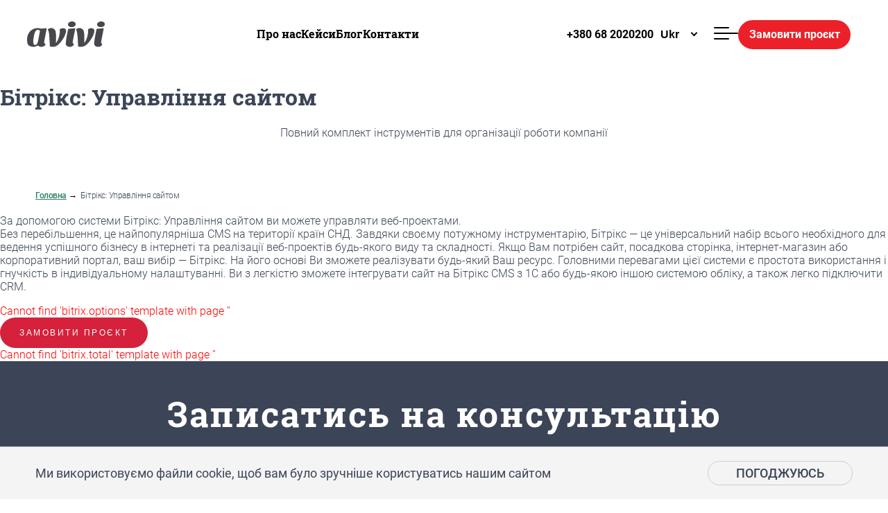

--- FILE ---
content_type: text/html; charset=UTF-8
request_url: https://avivi.pro/ua/1c-bitrix/
body_size: 10941
content:
    <!DOCTYPE html>
<html lang="ua">
    <head>
        <meta charset="UTF-8">
        <meta name="viewport" content="width=device-width; initial-scale=1.0">
        <title>Бітрікс: Управління сайтом</title>
        <link rel="preload" href="/local/templates/avivi2019/fonts/slick.woff" as="font" type="font/woff2"
              crossorigin="anonymous">
        <script type="text/javascript" data-skip-moving="true">(function(w, d, n) {var cl = "bx-core";var ht = d.documentElement;var htc = ht ? ht.className : undefined;if (htc === undefined || htc.indexOf(cl) !== -1){return;}var ua = n.userAgent;if (/(iPad;)|(iPhone;)/i.test(ua)){cl += " bx-ios";}else if (/Android/i.test(ua)){cl += " bx-android";}cl += (/(ipad|iphone|android|mobile|touch)/i.test(ua) ? " bx-touch" : " bx-no-touch");cl += w.devicePixelRatio && w.devicePixelRatio >= 2? " bx-retina": " bx-no-retina";var ieVersion = -1;if (/AppleWebKit/.test(ua)){cl += " bx-chrome";}else if ((ieVersion = getIeVersion()) > 0){cl += " bx-ie bx-ie" + ieVersion;if (ieVersion > 7 && ieVersion < 10 && !isDoctype()){cl += " bx-quirks";}}else if (/Opera/.test(ua)){cl += " bx-opera";}else if (/Gecko/.test(ua)){cl += " bx-firefox";}if (/Macintosh/i.test(ua)){cl += " bx-mac";}ht.className = htc ? htc + " " + cl : cl;function isDoctype(){if (d.compatMode){return d.compatMode == "CSS1Compat";}return d.documentElement && d.documentElement.clientHeight;}function getIeVersion(){if (/Opera/i.test(ua) || /Webkit/i.test(ua) || /Firefox/i.test(ua) || /Chrome/i.test(ua)){return -1;}var rv = -1;if (!!(w.MSStream) && !(w.ActiveXObject) && ("ActiveXObject" in w)){rv = 11;}else if (!!d.documentMode && d.documentMode >= 10){rv = 10;}else if (!!d.documentMode && d.documentMode >= 9){rv = 9;}else if (d.attachEvent && !/Opera/.test(ua)){rv = 8;}if (rv == -1 || rv == 8){var re;if (n.appName == "Microsoft Internet Explorer"){re = new RegExp("MSIE ([0-9]+[\.0-9]*)");if (re.exec(ua) != null){rv = parseFloat(RegExp.$1);}}else if (n.appName == "Netscape"){rv = 11;re = new RegExp("Trident/.*rv:([0-9]+[\.0-9]*)");if (re.exec(ua) != null){rv = parseFloat(RegExp.$1);}}}return rv;}})(window, document, navigator);</script>


<link href="/bitrix/cache/css/UA/avivi2019/kernel_main/kernel_main.css?17688684043040" type="text/css"  rel="stylesheet" />
<link href="/bitrix/cache/css/UA/avivi2019/template_3fe027a167a7ebc81f63c402d674287e/template_3fe027a167a7ebc81f63c402d674287e.css?1768868404316488" type="text/css"  data-template-style="true"  rel="stylesheet" />



<link rel="shortcut icon" href="/local/templates/avivi2019/favicon.ico" type="image/x-icon" />







		<link rel="alternate" hreflang="ua" href="https://avivi.pro/ua/1c-bitrix/" />


		<link rel="alternate" hreflang="pl" href="https://avivi.pro/pl/1c-bitrix/" />

	

        
            </head>
<body>
    <svg xmlns="http://www.w3.org/2000/svg" xmlns:xlink="http://www.w3.org/1999/xlink" width="0" height="0"
         style="position:absolute">
        <symbol id="soc-vk" viewBox="0 0 548.358 548.358">
            <path d="M545.451,400.298c-0.664-1.431-1.283-2.618-1.858-3.569c-9.514-17.135-27.695-38.167-54.532-63.102l-0.567-0.571 l-0.284-0.28l-0.287-0.287h-0.288c-12.18-11.611-19.893-19.418-23.123-23.415c-5.91-7.614-7.234-15.321-4.004-23.13 c2.282-5.9,10.854-18.36,25.696-37.397c7.807-10.089,13.99-18.175,18.556-24.267c32.931-43.78,47.208-71.756,42.828-83.939 l-1.701-2.847c-1.143-1.714-4.093-3.282-8.846-4.712c-4.764-1.427-10.853-1.663-18.278-0.712l-82.224,0.568 c-1.332-0.472-3.234-0.428-5.712,0.144c-2.475,0.572-3.713,0.859-3.713,0.859l-1.431,0.715l-1.136,0.859 c-0.952,0.568-1.999,1.567-3.142,2.995c-1.137,1.423-2.088,3.093-2.848,4.996c-8.952,23.031-19.13,44.444-30.553,64.238 c-7.043,11.803-13.511,22.032-19.418,30.693c-5.899,8.658-10.848,15.037-14.842,19.126c-4,4.093-7.61,7.372-10.852,9.849 c-3.237,2.478-5.708,3.525-7.419,3.142c-1.715-0.383-3.33-0.763-4.859-1.143c-2.663-1.714-4.805-4.045-6.42-6.995 c-1.622-2.95-2.714-6.663-3.285-11.136c-0.568-4.476-0.904-8.326-1-11.563c-0.089-3.233-0.048-7.806,0.145-13.706 c0.198-5.903,0.287-9.897,0.287-11.991c0-7.234,0.141-15.085,0.424-23.555c0.288-8.47,0.521-15.181,0.716-20.125 c0.194-4.949,0.284-10.185,0.284-15.705s-0.336-9.849-1-12.991c-0.656-3.138-1.663-6.184-2.99-9.137 c-1.335-2.95-3.289-5.232-5.853-6.852c-2.569-1.618-5.763-2.902-9.564-3.856c-10.089-2.283-22.936-3.518-38.547-3.71 c-35.401-0.38-58.148,1.906-68.236,6.855c-3.997,2.091-7.614,4.948-10.848,8.562c-3.427,4.189-3.905,6.475-1.431,6.851 c11.422,1.711,19.508,5.804,24.267,12.275l1.715,3.429c1.334,2.474,2.666,6.854,3.999,13.134c1.331,6.28,2.19,13.227,2.568,20.837 c0.95,13.897,0.95,25.793,0,35.689c-0.953,9.9-1.853,17.607-2.712,23.127c-0.859,5.52-2.143,9.993-3.855,13.418 c-1.715,3.426-2.856,5.52-3.428,6.28c-0.571,0.76-1.047,1.239-1.425,1.427c-2.474,0.948-5.047,1.431-7.71,1.431 c-2.667,0-5.901-1.334-9.707-4c-3.805-2.666-7.754-6.328-11.847-10.992c-4.093-4.665-8.709-11.184-13.85-19.558 c-5.137-8.374-10.467-18.271-15.987-29.691l-4.567-8.282c-2.855-5.328-6.755-13.086-11.704-23.267 c-4.952-10.185-9.329-20.037-13.134-29.554c-1.521-3.997-3.806-7.04-6.851-9.134l-1.429-0.859c-0.95-0.76-2.475-1.567-4.567-2.427 c-2.095-0.859-4.281-1.475-6.567-1.854l-78.229,0.568c-7.994,0-13.418,1.811-16.274,5.428l-1.143,1.711 C0.288,140.146,0,141.668,0,143.763c0,2.094,0.571,4.664,1.714,7.707c11.42,26.84,23.839,52.725,37.257,77.659 c13.418,24.934,25.078,45.019,34.973,60.237c9.897,15.229,19.985,29.602,30.264,43.112c10.279,13.515,17.083,22.176,20.412,25.981 c3.333,3.812,5.951,6.662,7.854,8.565l7.139,6.851c4.568,4.569,11.276,10.041,20.127,16.416 c8.853,6.379,18.654,12.659,29.408,18.85c10.756,6.181,23.269,11.225,37.546,15.126c14.275,3.905,28.169,5.472,41.684,4.716h32.834 c6.659-0.575,11.704-2.669,15.133-6.283l1.136-1.431c0.764-1.136,1.479-2.901,2.139-5.276c0.668-2.379,1-5,1-7.851 c-0.195-8.183,0.428-15.558,1.852-22.124c1.423-6.564,3.045-11.513,4.859-14.846c1.813-3.33,3.859-6.14,6.136-8.418 c2.282-2.283,3.908-3.666,4.862-4.142c0.948-0.479,1.705-0.804,2.276-0.999c4.568-1.522,9.944-0.048,16.136,4.429 c6.187,4.473,11.99,9.996,17.418,16.56c5.425,6.57,11.943,13.941,19.555,22.124c7.617,8.186,14.277,14.271,19.985,18.274 l5.708,3.426c3.812,2.286,8.761,4.38,14.853,6.283c6.081,1.902,11.409,2.378,15.984,1.427l73.087-1.14 c7.229,0,12.854-1.197,16.844-3.572c3.998-2.379,6.373-5,7.139-7.851c0.764-2.854,0.805-6.092,0.145-9.712 C546.782,404.25,546.115,401.725,545.451,400.298z"/>
        </symbol>
    </svg>
    <noscript>
        <img height="1" width="1" src="https://www.facebook.com/tr?id=1710178809103385&ev=PageView&noscript=1" alt=""/>
    </noscript>
    <div class="cookie-msg" style="opacity:0;height:0;overflow:hidden;position: absolute;">
        <div class="mbox">
            <div class="cookie-msg__wrapper">
                <span class="cookie-msg__text">Ми використовуємо файли cookie, щоб вам було зручніше користуватись нашим сайтом</span>
                <span class="cookie-msg__btn js-cookie-flag">Погоджуюсь</span>
            </div>
        </div>
    </div>
    <div id="panel"></div>
<div class="global-wraper">
    <div class="menu__hiden">
        <div class="menu__box js-rel-box" data-rel="main">
            <div class="mbox">
                <div class="menu__top">
                    <div class="menu__close js-rel-close"><span></span><span></span></div>
                    <a class="menu__logo">
                        <svg>
                            <use xlink:href="#logo"></use>
                        </svg>
                    </a>
                    <div class="socials">
                        
											<a href="//www.facebook.com/avivi.ua" class="social__btn" target="_blank" rel="nofollow"><svg><use xlink:href="#soc-facebook"></use></svg></a>
															<a href="https://www.linkedin.com/company/4863020/" class="social__btn" target="_blank" rel="nofollow"><svg><use xlink:href="#soc-linkedin"></use></svg></a>
															<a href="//www.youtube.com/channel/UCl-jAm_5rT45ks4W7HhAsRg" class="social__btn" target="_blank" rel="nofollow"><svg><use xlink:href="#soc-youtube"></use></svg></a>
												                     </div>
                    <div class="languages">
                        
		<a href="/ua/1c-bitrix/" class="active"><span>Ukr</span></a>
		<a href="/pl/1c-bitrix/"><span>Pol</span></a>
		<a href="/en/"><span>Eng</span></a>
		<a href="/de/"><span>De</span></a>
                    </div>
                </div>
            </div>
            <div class="mbox">
                <div class="menu__content">
			<a href="/ua/" class="active">Головна</a>
				<a href="/ua/about/">Про нас</a>
				<a href="/ua/crm/">CRM</a>
				<a href="/ua/cases/">Кейси</a>
				<a href="/ua/blog/">Блог</a>
				<a href="/ua/tekhnicheskaya-podderzhka-internet-magazinov-na-bitriks/">Підтримка сайтів</a>
				<a href="/ua/team/">Команда</a>
				<a href="/ua/career/">Кар'єра</a>
				<a href="/ua/partnership/">Партнерство</a>
				<a href="/ua/contacts/">Контакти</a>
	</div>
            </div>
            <div class="menu__bottom">
	<div class="mbox">
		<div class="menu__bottom-wrap">
			<div class="menu__address">
				<svg><use xlink:href="#marker"></use></svg>
				<div class="menu__address-txt">
											<span class="strong-white" b>м.Хмельницький</span><br>
										<p> вул.Подільська, 109 (головний офіс)</p>
				</div>
			</div>
			<a href="tel:+380682020200" class="menu__phone"><svg><use xlink:href="#phone"></use></svg>+380 <span> 68 2020200</span> </a>
			<a href="mailto:hello@avivi.pro" class="menu__mail"><svg><use xlink:href="#mail"></use></svg>hello@avivi.pro</a>
		</div>
	</div>
</div>        </div>
                <div class="menu__box js-rel-box" data-rel="order">
            <div class="mbox">
                <div class="menu__top menu__top--solologo">
                    <a href="/ua/"                            class="menu__logo menu__logo--solologo">
                        <svg>
                            <use xlink:href="#logo"></use>
                        </svg>
                    </a>
                    <div class="menu__close menu__close--solologo js-rel-close"><span></span><span></span></div>
                </div>
            </div>
            <div id="comp_baa0ca193ddc55ddb9a92f9be3a95cfb">
    
<form enctype="multipart/form-data" 
        method="POST" 
        action="/ua/1c-bitrix/"
        id="HEADER_ORDER"
        data-widget= ""><input type="hidden" name="bxajaxid" id="bxajaxid_baa0ca193ddc55ddb9a92f9be3a95cfb_8BACKi" value="baa0ca193ddc55ddb9a92f9be3a95cfb" /><input type="hidden" name="AJAX_CALL" value="Y" />        <div class="mbox">
            <div class="order__form">
                <div class="title title--white">
                    <span class="h2">Яким буде Ваш проект?</span>
                </div>
                
               
                    
                    <div class="callback__row form_row">
                        <div class="callback__input form_input">
                            <input class=""  required="required"  type="text" name="name" value="" placeholder="Ваше ім'я" />
                            <input class="digital-person" name="contact_d_name" value="">
                        </div>
                        <div class="callback__input form_input">
                            <input class="tel-mask " required="required" type="text" name="phone" value="" placeholder="Ваш телефон" />
                            <input class="digital-person" name="contact_d_phone" value="">
                        </div>
                        <div class="callback__input form_input">
                            <input class="" required="required" type="email" name="email" value="" placeholder="Ваша електронна пошта" />
                            <input class="digital-person" name="contact_d_email" value="">
                        </div>
                    </div>
                    
                    
                    <div class="callback__row form_row">
                        <div class="callback__input callback__input--100 form_input">
                            <textarea class="" placeholder="Ваше повідомлення" name="message"></textarea>
                        </div>
                    </div>
                     
               
            </div>        
        </div>
        
        <div class="order__bottom">
            <div class="order__files">
                <div class="mbox">

                    <div class="order__files-wrap">
                        
                    <div data-sitekey="6Lc3AwkrAAAAALx0IVWLtaSaBHP54wnW3h-KDunM" id='header_order'  class="g-recaptcha"></div>
                                                <div class="order__upload">
                            <label>
                                <svg><use xlink:href="#plus"></use></svg>
                                
                                <input 
                                    class="inputfile" 
                                    name="user_file[]"
                                    id="file"
                                    type="file"
                                    accept=".png,.jpg,.ai,.eps,.psd,.doc,.docx,.ppt,.pptx,.pdf,.xls,.xslx,.rtf,.odt"
                                /> 
                                <span>
                                                                            Ви можете прикріпити файл                                                                    </span>
                            </label>
                        </div>
                        <div class="order__uploaded"></div>

                    </div>
                </div>
                 
            </div>

            <button class="button" id="btn-validate" type="submit" name="btn-validate" value="Y">
                <span>Надіслати</span>
            </button>
        </div>
                 
               
        <span class="msg-error error"></span>

        <div style="display:none">
            <input type="text" name="antik" value="" />
        </div>
        <input type="hidden" name="CRM_FORM_NAME" value="Заказать проект" />    
        <input type="hidden" name="URL_FROM" value="/ua/1c-bitrix/" />
        <input type="hidden" name="FORM_NAME" value="HEADER_ORDER" />        
                
    </form>   
        
            </div>        </div>
                                    </div>
    <div class="main-content">
    <div class="simple">
    <header>

            <div class="header header__nav-mod">
                <div class="header-navigation_wrapper">
                    <div class="header-navigation__logo">
                         <a href="/ua/" class="header__logo">
                            <svg id="logo-outline">
                                <use xlink:href="#logo"></use>
                            </svg>
                            <svg id="logo-color">
                                <use xlink:href="#logo-colored"></use>
                            </svg>
                         </a>
                    </div>
                    <div class="header-navigation__nav">
                        	<div class="header__nav ">
		            				<a href="/ua/about/" >Про нас</a>
					            				<a href="/ua/cases/" >Кейси</a>
					            				<a href="/ua/blog/" >Блог</a>
					            				<a href="/ua/contacts/" >Контакти</a>
						</div>
                    </div>
                    <div class="header-navigation__contacts">
                            <div class="header__tel">
                                <a href="tel:+380682020200">
                                    <svg>
                                        <use xlink:href="#phone2"></use>
                                    </svg>
                                    <span>+380 68 2020200</span>
                                </a>
                            </div>
                        <div class="header__lang">
                            
<select name="select-lang" id="select-lang" class="js-select-lang" onchange="if (this.value) window.location.href=this.value">
				<option value="/ua/1c-bitrix/" selected>Ukr</option>
			
				<option value="/pl/1c-bitrix/">Pol</option>
			
				<option value="/en/">Eng</option>
			
				<option value="/de/">De</option>
			
	</select>                            <div id="technologies" class="headers-popup technologies-popup">
                                <!--<h1 class="headers-popup-title"></h1>-->
                                <ul class="about_us-popup-list">
                                    <!--<li class="popup-items"><a
                                                href="/en/technologies/magento_2/"></a></li>
									-->	
                                    <li class="popup-items"><a
                                                href="/en/technologies/ai/"></a></li>									
                                    <li class="popup-items"><a
                                                href="/en/technologies/bitrix24/"></a></li>
                                    <li class="popup-items"><a href="/en/technologies/bots/"></a></li>
                                    <!--                            <li class="popup-items"><a href="/en/technologies/odoo/">-->
                                    <!--</a></li>-->
                                    <li class="popup-items"><a href="/en/technologies/web3/"></a></li>
                                </ul>
                            </div>
                        </div>
                        <div class="menu">
                            <button type="button" class="menu__butter js-rel-btn" data-rel="main">
                                <span></span><span class="burger_central-line"></span><span></span></button>
                        </div>
                    </div>

                </div>
                <div class="header__btn">
                                            <a href="#" class="button button--red js-rel-btn"
                           data-rel="order"><span>Замовити проєкт</span></a>
                                        </div>
            </div>
            <!--            <div><img src="/from-ukraine-with-love.jpg"></div>-->
            

    </header>
</div>
<div class="page-body">
    <div class="bitrix1c">
        <section class="first-screen first-screen__1c">
            <div class="container">
                <h1 class="first-screen__title">Бітрікс: Управління сайтом</h1>
                <div class="first-screen__sub-title first-screen__sub-title--wide">
					Повний комплект інструментів для організації роботи компанії	
				</div>
				<a href="#next" class="first-screen__scroll js-scroll-anchor">
				    <i class="icon">
				        <svg>
				            <use xlink:href="#scroll-arrow"></use>
				        </svg>
				    </i>
				</a>
            </div>
        </section>
        <div class="container">
            <div class="breadcrumb">
				<div class="mbox">
				<div class="breadcrumbs"><ul><li><a href="/ua/">Головна</a></li><li><span>Бітрікс: Управління сайтом</span></li></ul></div></div>            </div>
            <div class="bitrix1c-about">
               <div class="bitrix1c-about__title" id="next">
	 За допомогою системи Бітрікс: Управління сайтом ви можете управляти веб-проектами.
</div>
<p class="bitrix1c-about__text">
	 Без перебільшення, це найпопулярніша CMS на території країн СНД. Завдяки своєму потужному інструментарію, Бітрікс — це універсальний набір всього необхідного для ведення успішного бізнесу в інтернеті та реалізації веб-проектів будь-якого виду та складності. Якщо Вам потрібен сайт, посадкова сторінка, інтернет-магазин або корпоративний портал, ваш вибір — Бітрікс. На його основі Ви зможете реалізувати будь-який Ваш ресурс. Головними перевагами цієї системи є простота використання і гнучкість в індивідуальному налаштуванні. Ви з легкістю зможете інтегрувати сайт на Бітрікс СMS з&nbsp;1С або будь-якою іншою системою обліку, а також легко підключити CRM.
</p>            </div>
        </div>
        <div class="bitrix1c-modules">
            <div class="container">
				<font color="#FF0000">Cannot find 'bitrix.options' template with page ''</font>                <div class="bitrix1c__btn-wrap">
                    <a href="#" class="btn btn--red js-show-pop js-show-order">
                    	Замовити проєкт                    </a>
                </div>
            </div>
        </div>
        <div class="bitrix1c-totals">
            <div class="container">
				<font color="#FF0000">Cannot find 'bitrix.total' template with page ''</font>     
            </div>
        </div>
    </div>
</div>
    <div class="seo_text">
        <!--seo_text_start-->
                <!--seo_text_end-->
    </div>
<div id="comp_8a7c934cdd2054bb7d7c096d08d0a6cc">            <section class="callback" id="anchor-callback">
			<div class="mbox">
				<div class="title title--white">
					<span class="h2">Записатись на консультацію</span>
				</div>
				<div class="callback__title">
					<p>Ми зв'яжемось з Вами протягом 10 хвилин</p>
				</div>
			</div>
			
<form method="POST"
				action="/ua/1c-bitrix/"
				class="callback__form" 
				id="FOOTER_ORDER"><input type="hidden" name="bxajaxid" id="bxajaxid_8a7c934cdd2054bb7d7c096d08d0a6cc_Ar8Szp" value="8a7c934cdd2054bb7d7c096d08d0a6cc" /><input type="hidden" name="AJAX_CALL" value="Y" />				<div class="mbox">
					<div class="callback__row form_row">
						<div class="callback__input form_input">
							<input 
								type="text" 
								required="required" 
								name="name" 
								value=""
								placeholder="ПІБ"
							  />
                            <input class="digital-person" name="contact_d_name" value="">
						</div>
						<div class="callback__input form_input">
							<input 
								type="tel" 
								required="required" 
								class="tel-mask" 
								name="phone" 
								value=""
								placeholder="Телефон" />
                            <input class="digital-person" name="contact_d_phone" value="">
						</div>
						<div class="callback__input form_input">
							<input 
								type="email" 
								required="required" 
								name="email" 
								value=""
								placeholder="Пошта" />
                            <input class="digital-person" name="contact_d_email" value="">
						</div>

					</div>
				</div>

				<div class="order__files" style="background-image: url('/local/templates/avivi2019/images/bgvb.png'); background-repeat: repeat;">
					<div class="mbox">
																									<div class="order__files-wrap">
							<div class="g-recaptcha" data-sitekey="6Lc3AwkrAAAAALx0IVWLtaSaBHP54wnW3h-KDunM" id='footer_order' style="margin: 0 auto;"></div>
						</div>
					</div>
				</div>
		
				<div style="display:none">
						<input type="text" name="antik" value="" />
					</div>
				<div class="mbox">
					<div class="callback__row">
						<input type="hidden" name="CRM_FORM_NAME" value="Запись на консультацыю" />    
						<input type="hidden" name="URL_FROM" value="/ua/1c-bitrix/" />
						<input type="hidden" name="FORM_NAME" value="FOOTER_ORDER" />
						<button type="submit" id="footer_feedback_button" class="button button--red" name="footer_feedback_button" value="Y">
							<span>Записатись</span>
						</button>
					</div>
				</div>
			</form>
		</section>
	</div>
	</div><footer class="footer">
    <div class="footer__info">
        <div class="footer__info-box">
            <div class="title title--white title--left" id="contacts">
                <span class="h2">Контакти</span>
            </div>
            <div class="footer-grid">
                <div class="footer__address">
	<div class="footer__icon">
	<svg><use xlink:href="#marker"></use></svg>
	</div>
	<div class="footer__maptubs">
		<button class="menu__address-txt footer__addr-link" data-lat="49.426637" data-lng="26.989452" onclick="googleMap($(this));">
							<span class="strong">м.Хмельницький</span><br>
						 вул.Подільська, 109 (головний офіс)		</button>
	</div>
</div>

<div class="footer__phone">
	<div class="footer__icon">
	<svg><use xlink:href="#phone"></use></svg>
	</div>
	<div class="footer__links">
 <a href="tel:+380682020200">+380 <span> 68 2020200</span> </a>
	</div>
</div>
 <a href="mailto:hello@avivi.pro" rel="nofollow" class="footer__mail"> <span class="footer__icon"> <svg><use xlink:href="#mail"></use></svg> </span>
hello@avivi.pro </a>                <div class="socials footer__socials">
                    
											<a href="//www.facebook.com/avivi.ua" class="social__btn" target="_blank" rel="nofollow"><svg><use xlink:href="#soc-facebook"></use></svg></a>
															<a href="https://www.linkedin.com/company/4863020/" class="social__btn" target="_blank" rel="nofollow"><svg><use xlink:href="#soc-linkedin"></use></svg></a>
															<a href="//www.youtube.com/channel/UCl-jAm_5rT45ks4W7HhAsRg" class="social__btn" target="_blank" rel="nofollow"><svg><use xlink:href="#soc-youtube"></use></svg></a>
												                 </div>
            </div>
        </div>
    </div>
</footer>
</div>


<!--from head start-->

    <script src="/local/templates/avivi2019/js/jquery-3.1.1.min.js" data-skip-moving="true"></script>
    <script src="/local/templates/avivi2019/js/plugins/jquery.lazyload.min.js" data-skip-moving="true"></script>


        <!--from head end-->



                                    <script type="text/javascript">if(!window.BX)window.BX={message:function(mess){if(typeof mess=='object') for(var i in mess) BX.message[i]=mess[i]; return true;}};</script>
<script type="text/javascript">(window.BX||top.BX).message({'JS_CORE_LOADING':'Загрузка...','JS_CORE_NO_DATA':'- Нет данных -','JS_CORE_WINDOW_CLOSE':'Закрыть','JS_CORE_WINDOW_EXPAND':'Развернуть','JS_CORE_WINDOW_NARROW':'Свернуть в окно','JS_CORE_WINDOW_SAVE':'Сохранить','JS_CORE_WINDOW_CANCEL':'Отменить','JS_CORE_WINDOW_CONTINUE':'Продолжить','JS_CORE_H':'ч','JS_CORE_M':'м','JS_CORE_S':'с','JSADM_AI_HIDE_EXTRA':'Скрыть лишние','JSADM_AI_ALL_NOTIF':'Показать все','JSADM_AUTH_REQ':'Требуется авторизация!','JS_CORE_WINDOW_AUTH':'Войти','JS_CORE_IMAGE_FULL':'Полный размер'});</script>
<script type="text/javascript">(window.BX||top.BX).message({'LANGUAGE_ID':'ua','FORMAT_DATE':'DD.MM.YYYY','FORMAT_DATETIME':'DD.MM.YYYY HH:MI:SS','COOKIE_PREFIX':'BITRIX_SM','SERVER_TZ_OFFSET':'7200','SITE_ID':'UA','SITE_DIR':'/ua/','USER_ID':'','SERVER_TIME':'1768868404','USER_TZ_OFFSET':'0','USER_TZ_AUTO':'Y','bitrix_sessid':'0f4ac1508913fa05a0e54cc2be7579a4'});</script><script type="text/javascript" src="/bitrix/cache/js/UA/avivi2019/kernel_main/kernel_main.js?1768868404116137"></script>
<script type="text/javascript" src="/bitrix/js/main/core/core_db.min.js?15868564345062"></script>
<script type="text/javascript" src="/bitrix/js/main/core/core_frame_cache.min.js?158685643411191"></script>
<script type="text/javascript">BX.setJSList(['/bitrix/js/main/core/core.js','/bitrix/js/main/core/core_ajax.js','/bitrix/js/main/json/json2.min.js','/bitrix/js/main/core/core_ls.js','/bitrix/js/main/core/core_fx.js']); </script>
<script type="text/javascript">BX.setCSSList(['/bitrix/js/main/core/css/core.css','/local/templates/avivi2019/css/slick-theme.css','/local/templates/avivi2019/css/jquery.fancybox.min.css','/local/templates/avivi2019/css/formstyler.css','/local/templates/avivi2019/css/normalize.css','/local/templates/avivi2019/css/slick.css','/local/templates/avivi2019/css/main.css','/local/templates/avivi2019/css/back.css','/local/templates/avivi2019/template_styles.css']); </script>
<script type="text/javascript">
					(function () {
						"use strict";

						var counter = function ()
						{
							var cookie = (function (name) {
								var parts = ("; " + document.cookie).split("; " + name + "=");
								if (parts.length == 2) {
									try {return JSON.parse(decodeURIComponent(parts.pop().split(";").shift()));}
									catch (e) {}
								}
							})("BITRIX_CONVERSION_CONTEXT_UA");

							if (! cookie || cookie.EXPIRE < BX.message("SERVER_TIME"))
							{
								var request = new XMLHttpRequest();
								request.open("POST", "/bitrix/tools/conversion/ajax_counter.php", true);
								request.setRequestHeader("Content-type", "application/x-www-form-urlencoded");
								request.send(
									"SITE_ID="+encodeURIComponent("UA")+
									"&sessid="+encodeURIComponent(BX.bitrix_sessid())+
									"&HTTP_REFERER="+encodeURIComponent(document.referrer)
								);
							}
						};

						if (window.frameRequestStart === true)
							BX.addCustomEvent("onFrameDataReceived", counter);
						else
							BX.ready(counter);
					})();
				</script>
<script type="text/javascript">
function _processform_8BACKi(){
	var obForm = top.BX('bxajaxid_baa0ca193ddc55ddb9a92f9be3a95cfb_8BACKi').form;
	top.BX.bind(obForm, 'submit', function() {BX.ajax.submitComponentForm(this, 'comp_baa0ca193ddc55ddb9a92f9be3a95cfb', true)});
	top.BX.removeCustomEvent('onAjaxSuccess', _processform_8BACKi);
}
if (top.BX('bxajaxid_baa0ca193ddc55ddb9a92f9be3a95cfb_8BACKi'))
	_processform_8BACKi();
else
	top.BX.addCustomEvent('onAjaxSuccess', _processform_8BACKi);
</script>
<script type="text/javascript">
                $('#btn-validate').click(function() {
                    fbq('track', 'Lead');
                });
            </script>

<script type="text/javascript">
function _processform_Ar8Szp(){
	var obForm = top.BX('bxajaxid_8a7c934cdd2054bb7d7c096d08d0a6cc_Ar8Szp').form;
	top.BX.bind(obForm, 'submit', function() {BX.ajax.submitComponentForm(this, 'comp_8a7c934cdd2054bb7d7c096d08d0a6cc', true)});
	top.BX.removeCustomEvent('onAjaxSuccess', _processform_Ar8Szp);
}
if (top.BX('bxajaxid_8a7c934cdd2054bb7d7c096d08d0a6cc_Ar8Szp'))
	_processform_Ar8Szp();
else
	top.BX.addCustomEvent('onAjaxSuccess', _processform_Ar8Szp);
</script>
<script src="https://www.google.com/recaptcha/api.js" async defer></script>
<script type="text/javascript">
        $('#footer_feedback_button').click(function() {
            fbq('track', 'Lead');
        });
    </script>
<script src='https://www.google.com/recaptcha/api.js?onload=onloadCaptchaCallback&render=explicit&hl=uk'></script>
<script>
        !function(f,b,e,v,n,t,s)
        {if(f.fbq)return;n=f.fbq=function(){n.callMethod?n.callMethod.apply(n,arguments):n.queue.push(arguments)};
            if(!f._fbq)f._fbq=n;n.push=n;n.loaded=!0;n.version='2.0';n.queue=[];t=b.createElement(e);t.async=!0;t.src=v;s=b.getElementsByTagName(e)[0];
            s.parentNode.insertBefore(t,s)}(window,document,'script', 'https://connect.facebook.net/en_US/fbevents.js');
        fbq('init', '1710178809103385');
        fbq('track', 'PageView');
    </script>

<script>
    (function(i,s,o,g,r,a,m){i['GoogleAnalyticsObject']=r;i[r]=i[r]||function(){(i[r].q=i[r].q||[]).push(arguments)},i[r].l=1*new Date();a=s.createElement(o),
        m=s.getElementsByTagName(o)[0];a.async=1;a.src=g;m.parentNode.insertBefore(a,m)})(window,document,'script','//www.google-analytics.com/analytics.js','ga');
    ga('create', 'UA-93090719-1', 'auto');
    ga('require', 'displayfeatures');
    ga('send', 'pageview');
    /* Accurate bounce rate by time */
    if (!document.referrer || document.referrer.split('/')[2].indexOf(location.hostname) != 0)
        setTimeout(function(){
            ga('send', 'event', 'Новый посетитель', location.pathname);
        }, 15000);
</script>

<script>
    // var revision = 230720201130;
    // var revision = 223826441140;
    // var revision = 1706003526779;
    var revision = 1706003527783;

    var poiter_desc = 'Calgary 1401 1 Street SE, Suite 201 Calgary, AB T2G 2J3';
</script>
<script type="text/javascript" src="https://widget.clutch.co/static/js/widget.js"></script>
<script type="text/javascript" src="https://maps.googleapis.com/maps/api/js?key=AIzaSyC4iiu69HGNYjeWowMnGtdghML_vNg5M_Y"></script>
<script src="/local/templates/avivi2019/js/plugins/jquery.formstyler.min.js" async></script>
<script src="/local/templates/avivi2019/js/plugins/jquery.validate.min.js" async></script>
<script src="/local/templates/avivi2019/js/plugins/jquery.fancybox.min.js" async></script>
<script src="/local/templates/avivi2019/js/plugins/device.js" async></script>
<script src="/local/templates/avivi2019/js/plugins/jquery.matchHeight-min.js" async></script>
<script src="/local/templates/avivi2019/js/js_cookie.js" async></script>
<script src="/local/templates/avivi2019/js/plugins/dotdotdot.js"></script>
<script src="/local/templates/avivi2019/js/validate_script.js" async></script>
<script src="/local/templates/avivi2019/js/plugins/slick.js" async></script>
<script src="/local/templates/avivi2019/js/plugins/object-fit-cover.js" async></script>
<script src="/local/templates/avivi2019/js/plugins/maskInput.js" async></script>
<script src="/local/templates/avivi2019/js/develop.js" async></script>
<script src="/local/templates/avivi2019/js/main.js" async></script>
<script type="text/javascript" src="https://static1.clutch.co/sites/all/modules/custom/clutch_widget/js/widget.js" async></script>
<script>
            (function(h,o,t,j,a,r){
                h.hj=h.hj||function(){(h.hj.q=h.hj.q||[]).push(arguments)};
                h._hjSettings={hjid:1641065,hjsv:6};
                a=o.getElementsByTagName('head')[0];
                r=o.createElement('script');r.async=1;
                r.src=t+h._hjSettings.hjid+j+h._hjSettings.hjsv;
                a.appendChild(r);
            })(window,document,'https://static.hotjar.com/c/hotjar-','.js?sv=');
        </script>
</body>
</html>


--- FILE ---
content_type: text/html; charset=utf-8
request_url: https://www.google.com/recaptcha/api2/anchor?ar=1&k=6Lc3AwkrAAAAALx0IVWLtaSaBHP54wnW3h-KDunM&co=aHR0cHM6Ly9hdml2aS5wcm86NDQz&hl=uk&v=PoyoqOPhxBO7pBk68S4YbpHZ&size=normal&anchor-ms=20000&execute-ms=30000&cb=1rv9c8gxaiyh
body_size: 49690
content:
<!DOCTYPE HTML><html dir="ltr" lang="uk"><head><meta http-equiv="Content-Type" content="text/html; charset=UTF-8">
<meta http-equiv="X-UA-Compatible" content="IE=edge">
<title>reCAPTCHA</title>
<style type="text/css">
/* cyrillic-ext */
@font-face {
  font-family: 'Roboto';
  font-style: normal;
  font-weight: 400;
  font-stretch: 100%;
  src: url(//fonts.gstatic.com/s/roboto/v48/KFO7CnqEu92Fr1ME7kSn66aGLdTylUAMa3GUBHMdazTgWw.woff2) format('woff2');
  unicode-range: U+0460-052F, U+1C80-1C8A, U+20B4, U+2DE0-2DFF, U+A640-A69F, U+FE2E-FE2F;
}
/* cyrillic */
@font-face {
  font-family: 'Roboto';
  font-style: normal;
  font-weight: 400;
  font-stretch: 100%;
  src: url(//fonts.gstatic.com/s/roboto/v48/KFO7CnqEu92Fr1ME7kSn66aGLdTylUAMa3iUBHMdazTgWw.woff2) format('woff2');
  unicode-range: U+0301, U+0400-045F, U+0490-0491, U+04B0-04B1, U+2116;
}
/* greek-ext */
@font-face {
  font-family: 'Roboto';
  font-style: normal;
  font-weight: 400;
  font-stretch: 100%;
  src: url(//fonts.gstatic.com/s/roboto/v48/KFO7CnqEu92Fr1ME7kSn66aGLdTylUAMa3CUBHMdazTgWw.woff2) format('woff2');
  unicode-range: U+1F00-1FFF;
}
/* greek */
@font-face {
  font-family: 'Roboto';
  font-style: normal;
  font-weight: 400;
  font-stretch: 100%;
  src: url(//fonts.gstatic.com/s/roboto/v48/KFO7CnqEu92Fr1ME7kSn66aGLdTylUAMa3-UBHMdazTgWw.woff2) format('woff2');
  unicode-range: U+0370-0377, U+037A-037F, U+0384-038A, U+038C, U+038E-03A1, U+03A3-03FF;
}
/* math */
@font-face {
  font-family: 'Roboto';
  font-style: normal;
  font-weight: 400;
  font-stretch: 100%;
  src: url(//fonts.gstatic.com/s/roboto/v48/KFO7CnqEu92Fr1ME7kSn66aGLdTylUAMawCUBHMdazTgWw.woff2) format('woff2');
  unicode-range: U+0302-0303, U+0305, U+0307-0308, U+0310, U+0312, U+0315, U+031A, U+0326-0327, U+032C, U+032F-0330, U+0332-0333, U+0338, U+033A, U+0346, U+034D, U+0391-03A1, U+03A3-03A9, U+03B1-03C9, U+03D1, U+03D5-03D6, U+03F0-03F1, U+03F4-03F5, U+2016-2017, U+2034-2038, U+203C, U+2040, U+2043, U+2047, U+2050, U+2057, U+205F, U+2070-2071, U+2074-208E, U+2090-209C, U+20D0-20DC, U+20E1, U+20E5-20EF, U+2100-2112, U+2114-2115, U+2117-2121, U+2123-214F, U+2190, U+2192, U+2194-21AE, U+21B0-21E5, U+21F1-21F2, U+21F4-2211, U+2213-2214, U+2216-22FF, U+2308-230B, U+2310, U+2319, U+231C-2321, U+2336-237A, U+237C, U+2395, U+239B-23B7, U+23D0, U+23DC-23E1, U+2474-2475, U+25AF, U+25B3, U+25B7, U+25BD, U+25C1, U+25CA, U+25CC, U+25FB, U+266D-266F, U+27C0-27FF, U+2900-2AFF, U+2B0E-2B11, U+2B30-2B4C, U+2BFE, U+3030, U+FF5B, U+FF5D, U+1D400-1D7FF, U+1EE00-1EEFF;
}
/* symbols */
@font-face {
  font-family: 'Roboto';
  font-style: normal;
  font-weight: 400;
  font-stretch: 100%;
  src: url(//fonts.gstatic.com/s/roboto/v48/KFO7CnqEu92Fr1ME7kSn66aGLdTylUAMaxKUBHMdazTgWw.woff2) format('woff2');
  unicode-range: U+0001-000C, U+000E-001F, U+007F-009F, U+20DD-20E0, U+20E2-20E4, U+2150-218F, U+2190, U+2192, U+2194-2199, U+21AF, U+21E6-21F0, U+21F3, U+2218-2219, U+2299, U+22C4-22C6, U+2300-243F, U+2440-244A, U+2460-24FF, U+25A0-27BF, U+2800-28FF, U+2921-2922, U+2981, U+29BF, U+29EB, U+2B00-2BFF, U+4DC0-4DFF, U+FFF9-FFFB, U+10140-1018E, U+10190-1019C, U+101A0, U+101D0-101FD, U+102E0-102FB, U+10E60-10E7E, U+1D2C0-1D2D3, U+1D2E0-1D37F, U+1F000-1F0FF, U+1F100-1F1AD, U+1F1E6-1F1FF, U+1F30D-1F30F, U+1F315, U+1F31C, U+1F31E, U+1F320-1F32C, U+1F336, U+1F378, U+1F37D, U+1F382, U+1F393-1F39F, U+1F3A7-1F3A8, U+1F3AC-1F3AF, U+1F3C2, U+1F3C4-1F3C6, U+1F3CA-1F3CE, U+1F3D4-1F3E0, U+1F3ED, U+1F3F1-1F3F3, U+1F3F5-1F3F7, U+1F408, U+1F415, U+1F41F, U+1F426, U+1F43F, U+1F441-1F442, U+1F444, U+1F446-1F449, U+1F44C-1F44E, U+1F453, U+1F46A, U+1F47D, U+1F4A3, U+1F4B0, U+1F4B3, U+1F4B9, U+1F4BB, U+1F4BF, U+1F4C8-1F4CB, U+1F4D6, U+1F4DA, U+1F4DF, U+1F4E3-1F4E6, U+1F4EA-1F4ED, U+1F4F7, U+1F4F9-1F4FB, U+1F4FD-1F4FE, U+1F503, U+1F507-1F50B, U+1F50D, U+1F512-1F513, U+1F53E-1F54A, U+1F54F-1F5FA, U+1F610, U+1F650-1F67F, U+1F687, U+1F68D, U+1F691, U+1F694, U+1F698, U+1F6AD, U+1F6B2, U+1F6B9-1F6BA, U+1F6BC, U+1F6C6-1F6CF, U+1F6D3-1F6D7, U+1F6E0-1F6EA, U+1F6F0-1F6F3, U+1F6F7-1F6FC, U+1F700-1F7FF, U+1F800-1F80B, U+1F810-1F847, U+1F850-1F859, U+1F860-1F887, U+1F890-1F8AD, U+1F8B0-1F8BB, U+1F8C0-1F8C1, U+1F900-1F90B, U+1F93B, U+1F946, U+1F984, U+1F996, U+1F9E9, U+1FA00-1FA6F, U+1FA70-1FA7C, U+1FA80-1FA89, U+1FA8F-1FAC6, U+1FACE-1FADC, U+1FADF-1FAE9, U+1FAF0-1FAF8, U+1FB00-1FBFF;
}
/* vietnamese */
@font-face {
  font-family: 'Roboto';
  font-style: normal;
  font-weight: 400;
  font-stretch: 100%;
  src: url(//fonts.gstatic.com/s/roboto/v48/KFO7CnqEu92Fr1ME7kSn66aGLdTylUAMa3OUBHMdazTgWw.woff2) format('woff2');
  unicode-range: U+0102-0103, U+0110-0111, U+0128-0129, U+0168-0169, U+01A0-01A1, U+01AF-01B0, U+0300-0301, U+0303-0304, U+0308-0309, U+0323, U+0329, U+1EA0-1EF9, U+20AB;
}
/* latin-ext */
@font-face {
  font-family: 'Roboto';
  font-style: normal;
  font-weight: 400;
  font-stretch: 100%;
  src: url(//fonts.gstatic.com/s/roboto/v48/KFO7CnqEu92Fr1ME7kSn66aGLdTylUAMa3KUBHMdazTgWw.woff2) format('woff2');
  unicode-range: U+0100-02BA, U+02BD-02C5, U+02C7-02CC, U+02CE-02D7, U+02DD-02FF, U+0304, U+0308, U+0329, U+1D00-1DBF, U+1E00-1E9F, U+1EF2-1EFF, U+2020, U+20A0-20AB, U+20AD-20C0, U+2113, U+2C60-2C7F, U+A720-A7FF;
}
/* latin */
@font-face {
  font-family: 'Roboto';
  font-style: normal;
  font-weight: 400;
  font-stretch: 100%;
  src: url(//fonts.gstatic.com/s/roboto/v48/KFO7CnqEu92Fr1ME7kSn66aGLdTylUAMa3yUBHMdazQ.woff2) format('woff2');
  unicode-range: U+0000-00FF, U+0131, U+0152-0153, U+02BB-02BC, U+02C6, U+02DA, U+02DC, U+0304, U+0308, U+0329, U+2000-206F, U+20AC, U+2122, U+2191, U+2193, U+2212, U+2215, U+FEFF, U+FFFD;
}
/* cyrillic-ext */
@font-face {
  font-family: 'Roboto';
  font-style: normal;
  font-weight: 500;
  font-stretch: 100%;
  src: url(//fonts.gstatic.com/s/roboto/v48/KFO7CnqEu92Fr1ME7kSn66aGLdTylUAMa3GUBHMdazTgWw.woff2) format('woff2');
  unicode-range: U+0460-052F, U+1C80-1C8A, U+20B4, U+2DE0-2DFF, U+A640-A69F, U+FE2E-FE2F;
}
/* cyrillic */
@font-face {
  font-family: 'Roboto';
  font-style: normal;
  font-weight: 500;
  font-stretch: 100%;
  src: url(//fonts.gstatic.com/s/roboto/v48/KFO7CnqEu92Fr1ME7kSn66aGLdTylUAMa3iUBHMdazTgWw.woff2) format('woff2');
  unicode-range: U+0301, U+0400-045F, U+0490-0491, U+04B0-04B1, U+2116;
}
/* greek-ext */
@font-face {
  font-family: 'Roboto';
  font-style: normal;
  font-weight: 500;
  font-stretch: 100%;
  src: url(//fonts.gstatic.com/s/roboto/v48/KFO7CnqEu92Fr1ME7kSn66aGLdTylUAMa3CUBHMdazTgWw.woff2) format('woff2');
  unicode-range: U+1F00-1FFF;
}
/* greek */
@font-face {
  font-family: 'Roboto';
  font-style: normal;
  font-weight: 500;
  font-stretch: 100%;
  src: url(//fonts.gstatic.com/s/roboto/v48/KFO7CnqEu92Fr1ME7kSn66aGLdTylUAMa3-UBHMdazTgWw.woff2) format('woff2');
  unicode-range: U+0370-0377, U+037A-037F, U+0384-038A, U+038C, U+038E-03A1, U+03A3-03FF;
}
/* math */
@font-face {
  font-family: 'Roboto';
  font-style: normal;
  font-weight: 500;
  font-stretch: 100%;
  src: url(//fonts.gstatic.com/s/roboto/v48/KFO7CnqEu92Fr1ME7kSn66aGLdTylUAMawCUBHMdazTgWw.woff2) format('woff2');
  unicode-range: U+0302-0303, U+0305, U+0307-0308, U+0310, U+0312, U+0315, U+031A, U+0326-0327, U+032C, U+032F-0330, U+0332-0333, U+0338, U+033A, U+0346, U+034D, U+0391-03A1, U+03A3-03A9, U+03B1-03C9, U+03D1, U+03D5-03D6, U+03F0-03F1, U+03F4-03F5, U+2016-2017, U+2034-2038, U+203C, U+2040, U+2043, U+2047, U+2050, U+2057, U+205F, U+2070-2071, U+2074-208E, U+2090-209C, U+20D0-20DC, U+20E1, U+20E5-20EF, U+2100-2112, U+2114-2115, U+2117-2121, U+2123-214F, U+2190, U+2192, U+2194-21AE, U+21B0-21E5, U+21F1-21F2, U+21F4-2211, U+2213-2214, U+2216-22FF, U+2308-230B, U+2310, U+2319, U+231C-2321, U+2336-237A, U+237C, U+2395, U+239B-23B7, U+23D0, U+23DC-23E1, U+2474-2475, U+25AF, U+25B3, U+25B7, U+25BD, U+25C1, U+25CA, U+25CC, U+25FB, U+266D-266F, U+27C0-27FF, U+2900-2AFF, U+2B0E-2B11, U+2B30-2B4C, U+2BFE, U+3030, U+FF5B, U+FF5D, U+1D400-1D7FF, U+1EE00-1EEFF;
}
/* symbols */
@font-face {
  font-family: 'Roboto';
  font-style: normal;
  font-weight: 500;
  font-stretch: 100%;
  src: url(//fonts.gstatic.com/s/roboto/v48/KFO7CnqEu92Fr1ME7kSn66aGLdTylUAMaxKUBHMdazTgWw.woff2) format('woff2');
  unicode-range: U+0001-000C, U+000E-001F, U+007F-009F, U+20DD-20E0, U+20E2-20E4, U+2150-218F, U+2190, U+2192, U+2194-2199, U+21AF, U+21E6-21F0, U+21F3, U+2218-2219, U+2299, U+22C4-22C6, U+2300-243F, U+2440-244A, U+2460-24FF, U+25A0-27BF, U+2800-28FF, U+2921-2922, U+2981, U+29BF, U+29EB, U+2B00-2BFF, U+4DC0-4DFF, U+FFF9-FFFB, U+10140-1018E, U+10190-1019C, U+101A0, U+101D0-101FD, U+102E0-102FB, U+10E60-10E7E, U+1D2C0-1D2D3, U+1D2E0-1D37F, U+1F000-1F0FF, U+1F100-1F1AD, U+1F1E6-1F1FF, U+1F30D-1F30F, U+1F315, U+1F31C, U+1F31E, U+1F320-1F32C, U+1F336, U+1F378, U+1F37D, U+1F382, U+1F393-1F39F, U+1F3A7-1F3A8, U+1F3AC-1F3AF, U+1F3C2, U+1F3C4-1F3C6, U+1F3CA-1F3CE, U+1F3D4-1F3E0, U+1F3ED, U+1F3F1-1F3F3, U+1F3F5-1F3F7, U+1F408, U+1F415, U+1F41F, U+1F426, U+1F43F, U+1F441-1F442, U+1F444, U+1F446-1F449, U+1F44C-1F44E, U+1F453, U+1F46A, U+1F47D, U+1F4A3, U+1F4B0, U+1F4B3, U+1F4B9, U+1F4BB, U+1F4BF, U+1F4C8-1F4CB, U+1F4D6, U+1F4DA, U+1F4DF, U+1F4E3-1F4E6, U+1F4EA-1F4ED, U+1F4F7, U+1F4F9-1F4FB, U+1F4FD-1F4FE, U+1F503, U+1F507-1F50B, U+1F50D, U+1F512-1F513, U+1F53E-1F54A, U+1F54F-1F5FA, U+1F610, U+1F650-1F67F, U+1F687, U+1F68D, U+1F691, U+1F694, U+1F698, U+1F6AD, U+1F6B2, U+1F6B9-1F6BA, U+1F6BC, U+1F6C6-1F6CF, U+1F6D3-1F6D7, U+1F6E0-1F6EA, U+1F6F0-1F6F3, U+1F6F7-1F6FC, U+1F700-1F7FF, U+1F800-1F80B, U+1F810-1F847, U+1F850-1F859, U+1F860-1F887, U+1F890-1F8AD, U+1F8B0-1F8BB, U+1F8C0-1F8C1, U+1F900-1F90B, U+1F93B, U+1F946, U+1F984, U+1F996, U+1F9E9, U+1FA00-1FA6F, U+1FA70-1FA7C, U+1FA80-1FA89, U+1FA8F-1FAC6, U+1FACE-1FADC, U+1FADF-1FAE9, U+1FAF0-1FAF8, U+1FB00-1FBFF;
}
/* vietnamese */
@font-face {
  font-family: 'Roboto';
  font-style: normal;
  font-weight: 500;
  font-stretch: 100%;
  src: url(//fonts.gstatic.com/s/roboto/v48/KFO7CnqEu92Fr1ME7kSn66aGLdTylUAMa3OUBHMdazTgWw.woff2) format('woff2');
  unicode-range: U+0102-0103, U+0110-0111, U+0128-0129, U+0168-0169, U+01A0-01A1, U+01AF-01B0, U+0300-0301, U+0303-0304, U+0308-0309, U+0323, U+0329, U+1EA0-1EF9, U+20AB;
}
/* latin-ext */
@font-face {
  font-family: 'Roboto';
  font-style: normal;
  font-weight: 500;
  font-stretch: 100%;
  src: url(//fonts.gstatic.com/s/roboto/v48/KFO7CnqEu92Fr1ME7kSn66aGLdTylUAMa3KUBHMdazTgWw.woff2) format('woff2');
  unicode-range: U+0100-02BA, U+02BD-02C5, U+02C7-02CC, U+02CE-02D7, U+02DD-02FF, U+0304, U+0308, U+0329, U+1D00-1DBF, U+1E00-1E9F, U+1EF2-1EFF, U+2020, U+20A0-20AB, U+20AD-20C0, U+2113, U+2C60-2C7F, U+A720-A7FF;
}
/* latin */
@font-face {
  font-family: 'Roboto';
  font-style: normal;
  font-weight: 500;
  font-stretch: 100%;
  src: url(//fonts.gstatic.com/s/roboto/v48/KFO7CnqEu92Fr1ME7kSn66aGLdTylUAMa3yUBHMdazQ.woff2) format('woff2');
  unicode-range: U+0000-00FF, U+0131, U+0152-0153, U+02BB-02BC, U+02C6, U+02DA, U+02DC, U+0304, U+0308, U+0329, U+2000-206F, U+20AC, U+2122, U+2191, U+2193, U+2212, U+2215, U+FEFF, U+FFFD;
}
/* cyrillic-ext */
@font-face {
  font-family: 'Roboto';
  font-style: normal;
  font-weight: 900;
  font-stretch: 100%;
  src: url(//fonts.gstatic.com/s/roboto/v48/KFO7CnqEu92Fr1ME7kSn66aGLdTylUAMa3GUBHMdazTgWw.woff2) format('woff2');
  unicode-range: U+0460-052F, U+1C80-1C8A, U+20B4, U+2DE0-2DFF, U+A640-A69F, U+FE2E-FE2F;
}
/* cyrillic */
@font-face {
  font-family: 'Roboto';
  font-style: normal;
  font-weight: 900;
  font-stretch: 100%;
  src: url(//fonts.gstatic.com/s/roboto/v48/KFO7CnqEu92Fr1ME7kSn66aGLdTylUAMa3iUBHMdazTgWw.woff2) format('woff2');
  unicode-range: U+0301, U+0400-045F, U+0490-0491, U+04B0-04B1, U+2116;
}
/* greek-ext */
@font-face {
  font-family: 'Roboto';
  font-style: normal;
  font-weight: 900;
  font-stretch: 100%;
  src: url(//fonts.gstatic.com/s/roboto/v48/KFO7CnqEu92Fr1ME7kSn66aGLdTylUAMa3CUBHMdazTgWw.woff2) format('woff2');
  unicode-range: U+1F00-1FFF;
}
/* greek */
@font-face {
  font-family: 'Roboto';
  font-style: normal;
  font-weight: 900;
  font-stretch: 100%;
  src: url(//fonts.gstatic.com/s/roboto/v48/KFO7CnqEu92Fr1ME7kSn66aGLdTylUAMa3-UBHMdazTgWw.woff2) format('woff2');
  unicode-range: U+0370-0377, U+037A-037F, U+0384-038A, U+038C, U+038E-03A1, U+03A3-03FF;
}
/* math */
@font-face {
  font-family: 'Roboto';
  font-style: normal;
  font-weight: 900;
  font-stretch: 100%;
  src: url(//fonts.gstatic.com/s/roboto/v48/KFO7CnqEu92Fr1ME7kSn66aGLdTylUAMawCUBHMdazTgWw.woff2) format('woff2');
  unicode-range: U+0302-0303, U+0305, U+0307-0308, U+0310, U+0312, U+0315, U+031A, U+0326-0327, U+032C, U+032F-0330, U+0332-0333, U+0338, U+033A, U+0346, U+034D, U+0391-03A1, U+03A3-03A9, U+03B1-03C9, U+03D1, U+03D5-03D6, U+03F0-03F1, U+03F4-03F5, U+2016-2017, U+2034-2038, U+203C, U+2040, U+2043, U+2047, U+2050, U+2057, U+205F, U+2070-2071, U+2074-208E, U+2090-209C, U+20D0-20DC, U+20E1, U+20E5-20EF, U+2100-2112, U+2114-2115, U+2117-2121, U+2123-214F, U+2190, U+2192, U+2194-21AE, U+21B0-21E5, U+21F1-21F2, U+21F4-2211, U+2213-2214, U+2216-22FF, U+2308-230B, U+2310, U+2319, U+231C-2321, U+2336-237A, U+237C, U+2395, U+239B-23B7, U+23D0, U+23DC-23E1, U+2474-2475, U+25AF, U+25B3, U+25B7, U+25BD, U+25C1, U+25CA, U+25CC, U+25FB, U+266D-266F, U+27C0-27FF, U+2900-2AFF, U+2B0E-2B11, U+2B30-2B4C, U+2BFE, U+3030, U+FF5B, U+FF5D, U+1D400-1D7FF, U+1EE00-1EEFF;
}
/* symbols */
@font-face {
  font-family: 'Roboto';
  font-style: normal;
  font-weight: 900;
  font-stretch: 100%;
  src: url(//fonts.gstatic.com/s/roboto/v48/KFO7CnqEu92Fr1ME7kSn66aGLdTylUAMaxKUBHMdazTgWw.woff2) format('woff2');
  unicode-range: U+0001-000C, U+000E-001F, U+007F-009F, U+20DD-20E0, U+20E2-20E4, U+2150-218F, U+2190, U+2192, U+2194-2199, U+21AF, U+21E6-21F0, U+21F3, U+2218-2219, U+2299, U+22C4-22C6, U+2300-243F, U+2440-244A, U+2460-24FF, U+25A0-27BF, U+2800-28FF, U+2921-2922, U+2981, U+29BF, U+29EB, U+2B00-2BFF, U+4DC0-4DFF, U+FFF9-FFFB, U+10140-1018E, U+10190-1019C, U+101A0, U+101D0-101FD, U+102E0-102FB, U+10E60-10E7E, U+1D2C0-1D2D3, U+1D2E0-1D37F, U+1F000-1F0FF, U+1F100-1F1AD, U+1F1E6-1F1FF, U+1F30D-1F30F, U+1F315, U+1F31C, U+1F31E, U+1F320-1F32C, U+1F336, U+1F378, U+1F37D, U+1F382, U+1F393-1F39F, U+1F3A7-1F3A8, U+1F3AC-1F3AF, U+1F3C2, U+1F3C4-1F3C6, U+1F3CA-1F3CE, U+1F3D4-1F3E0, U+1F3ED, U+1F3F1-1F3F3, U+1F3F5-1F3F7, U+1F408, U+1F415, U+1F41F, U+1F426, U+1F43F, U+1F441-1F442, U+1F444, U+1F446-1F449, U+1F44C-1F44E, U+1F453, U+1F46A, U+1F47D, U+1F4A3, U+1F4B0, U+1F4B3, U+1F4B9, U+1F4BB, U+1F4BF, U+1F4C8-1F4CB, U+1F4D6, U+1F4DA, U+1F4DF, U+1F4E3-1F4E6, U+1F4EA-1F4ED, U+1F4F7, U+1F4F9-1F4FB, U+1F4FD-1F4FE, U+1F503, U+1F507-1F50B, U+1F50D, U+1F512-1F513, U+1F53E-1F54A, U+1F54F-1F5FA, U+1F610, U+1F650-1F67F, U+1F687, U+1F68D, U+1F691, U+1F694, U+1F698, U+1F6AD, U+1F6B2, U+1F6B9-1F6BA, U+1F6BC, U+1F6C6-1F6CF, U+1F6D3-1F6D7, U+1F6E0-1F6EA, U+1F6F0-1F6F3, U+1F6F7-1F6FC, U+1F700-1F7FF, U+1F800-1F80B, U+1F810-1F847, U+1F850-1F859, U+1F860-1F887, U+1F890-1F8AD, U+1F8B0-1F8BB, U+1F8C0-1F8C1, U+1F900-1F90B, U+1F93B, U+1F946, U+1F984, U+1F996, U+1F9E9, U+1FA00-1FA6F, U+1FA70-1FA7C, U+1FA80-1FA89, U+1FA8F-1FAC6, U+1FACE-1FADC, U+1FADF-1FAE9, U+1FAF0-1FAF8, U+1FB00-1FBFF;
}
/* vietnamese */
@font-face {
  font-family: 'Roboto';
  font-style: normal;
  font-weight: 900;
  font-stretch: 100%;
  src: url(//fonts.gstatic.com/s/roboto/v48/KFO7CnqEu92Fr1ME7kSn66aGLdTylUAMa3OUBHMdazTgWw.woff2) format('woff2');
  unicode-range: U+0102-0103, U+0110-0111, U+0128-0129, U+0168-0169, U+01A0-01A1, U+01AF-01B0, U+0300-0301, U+0303-0304, U+0308-0309, U+0323, U+0329, U+1EA0-1EF9, U+20AB;
}
/* latin-ext */
@font-face {
  font-family: 'Roboto';
  font-style: normal;
  font-weight: 900;
  font-stretch: 100%;
  src: url(//fonts.gstatic.com/s/roboto/v48/KFO7CnqEu92Fr1ME7kSn66aGLdTylUAMa3KUBHMdazTgWw.woff2) format('woff2');
  unicode-range: U+0100-02BA, U+02BD-02C5, U+02C7-02CC, U+02CE-02D7, U+02DD-02FF, U+0304, U+0308, U+0329, U+1D00-1DBF, U+1E00-1E9F, U+1EF2-1EFF, U+2020, U+20A0-20AB, U+20AD-20C0, U+2113, U+2C60-2C7F, U+A720-A7FF;
}
/* latin */
@font-face {
  font-family: 'Roboto';
  font-style: normal;
  font-weight: 900;
  font-stretch: 100%;
  src: url(//fonts.gstatic.com/s/roboto/v48/KFO7CnqEu92Fr1ME7kSn66aGLdTylUAMa3yUBHMdazQ.woff2) format('woff2');
  unicode-range: U+0000-00FF, U+0131, U+0152-0153, U+02BB-02BC, U+02C6, U+02DA, U+02DC, U+0304, U+0308, U+0329, U+2000-206F, U+20AC, U+2122, U+2191, U+2193, U+2212, U+2215, U+FEFF, U+FFFD;
}

</style>
<link rel="stylesheet" type="text/css" href="https://www.gstatic.com/recaptcha/releases/PoyoqOPhxBO7pBk68S4YbpHZ/styles__ltr.css">
<script nonce="8WK7mrgVbwWdzsswHpTC8Q" type="text/javascript">window['__recaptcha_api'] = 'https://www.google.com/recaptcha/api2/';</script>
<script type="text/javascript" src="https://www.gstatic.com/recaptcha/releases/PoyoqOPhxBO7pBk68S4YbpHZ/recaptcha__uk.js" nonce="8WK7mrgVbwWdzsswHpTC8Q">
      
    </script></head>
<body><div id="rc-anchor-alert" class="rc-anchor-alert"></div>
<input type="hidden" id="recaptcha-token" value="[base64]">
<script type="text/javascript" nonce="8WK7mrgVbwWdzsswHpTC8Q">
      recaptcha.anchor.Main.init("[\x22ainput\x22,[\x22bgdata\x22,\x22\x22,\[base64]/[base64]/[base64]/KE4oMTI0LHYsdi5HKSxMWihsLHYpKTpOKDEyNCx2LGwpLFYpLHYpLFQpKSxGKDE3MSx2KX0scjc9ZnVuY3Rpb24obCl7cmV0dXJuIGx9LEM9ZnVuY3Rpb24obCxWLHYpe04odixsLFYpLFZbYWtdPTI3OTZ9LG49ZnVuY3Rpb24obCxWKXtWLlg9KChWLlg/[base64]/[base64]/[base64]/[base64]/[base64]/[base64]/[base64]/[base64]/[base64]/[base64]/[base64]\\u003d\x22,\[base64]\\u003d\\u003d\x22,\x22wqrCh13CsCIiSwkkwooaFioLwpbClsKwwo1Yw7hdw6TDisK0wpg2w5sSwq/[base64]/DrA7DrcOcwphlwrXDuTkHw7h6w6x3O8Kpw4vCjyfDksKxGMKsHCZ9OMK4LS7CtsOlMh5DAsKBC8KTw6Z/wrTCuz8zOcOzwoIfTQ3DhcKyw5HDsMKRwqFbw4TCtFsTb8Kcw6xLVxfCrsKhasKjwr/Dl8OJScOSSsK3woRCaEYYwq/[base64]/Dmh9Lw6tDw7FYwqHDgyA2wqh2wrbDocKnw69LwqbDgcKcNxJaDMOsUsOvM8KCwr7CtX/Cig3CtQoRwpLChmTCiWg5Z8KDw5vCl8KOw77CvMO/w67CmsOiQMKqwqjDrnjDhzHDlcO8Z8KREsKkDQxOw5LDoVjDi8O+PcOyScK1FXIOaMO7e8OIUCLDniFxa8KTw5DDm8OZw7DCnkcpw6YOw4AKw7d4wpfCoBbDuxkkw6rDoS/[base64]/DugbCpw5SXcOTw5ZqKcO8UEBdw43DjCVSVMK7a8OWwqfDl8OHKcKuwqLDt2LCvMOILjdfWT8AeVHDtTzDr8KuMMK+JMOcZl3DmzkAfQwWNsO/wqUaw5rDmgY3FlpfHcO3wrFAbH1dYSxUw5hgwr4bGityJMKQw6lrwrg8W3NJMVUaPwLCm8OIGUchwonCs8KhdMKII2HDgTrCsw8GZyrDnsKuZMKMaMOcwqvDu1HDiQtPw6HDmwDCk8KcwpUdecOWw6t8wqYTwp7Dq8K8w5/[base64]/JG/Drg0ywpstOcOXUXFUfcKSwphOR8OuwobCrcO4B2jCisKXw5/ClDPDo8Khw73DgcKewrgywpFSbRh1w67DujIZRMKIw5XCocKHWcOKw7/[base64]/CncOGOcO2wqfDjMKjwppfwqnDq8KWw7XDs8OQHA0SwoUpw7oADRNEw6lvJMOLJcOmwoV8wrVHwrLCvsKuwq4sNcKNwrDCs8KSORrDk8KyQhdvw4JnDkXCk8K0LcOVwq3Dt8KGw4bDqzoOw4nCuMK/woo2w7zCrRrChsOAwpjCrsKQwq02NRXCpXJQbcO/GsKWc8KXMsOSQsO2w4JiCw/DnsKCfsOfQA1BC8OVw4gSw6DCh8KWwoIhw5vDmcOTw7fCkm9ISx5kVTIaJxfChMOgw4rCqsKvYQ4FUwLCgsKceUh1w64KXEhuwqcUWyh+FsKrw5nDsScTfsOAeMO7VsKcw6h3w4bDjzdWw6jDhsO2RcKIM8KGD8OKwro3bz/CtkzChsKUesObFxTDs3cGEiVDwpImw4LDhsKZw45ZY8O8wp1Rw7nCoihlwofDnirDkcOuNShtwpxSCmtiw7TCoEXDncKsNsK5agERJsOfwoXClSzCk8KkccKvwpLClnnDjHwgJMKEMk7CosKKwr88wofDjkvDjmhUw7ddcALDt8KxK8OVw6LDrg5/[base64]/Dq2rDkcKIwo/DqMOvw7w/UmPClDLCtXwpw7xWacKaVMKqBVzCrMKZwo4Fw7VkXkzDsGnCgcKKSA9WIF8sNlzCssK5wqIfw5XClsKrwooNLwctbF9SdsKmFMKZw6cqR8KSw4hLw7Vpw4jCmg/DvjfDkcO8X3l/w4zCjRkPw4fDncKdw4gbw4JVDsOqwowTDsKEw4A1w4jDoMOgbcK8w6vCh8OkasKTMsKlfcKtGSHCshTDtBFjw5/DpRd2Dy7Co8OpIcOtw40/w64od8O4wrnDjsK7YhrCgip6w4DDvDfDgUIDwqVYw7TCvxUlKSY8w4fCiRpqw4HChsOgw5EkwoU3w7bCscKnaCQfDVbDhnJhfcOXO8KgUFTCjsOMRVR+w4bDhcOQw7DClE/[base64]/Cm3vDp0I+c1TDvy1KwqIaJsObw4gCw78lwr4Dw7AYw7wVIMO4wrJJw4/DsQpgISDClcOFQ8OgHcKcw4g3JcKoPD/CvwYvwq/CsWjDll4+w7Rsw4ckDxRsAyrDuhjDvMOREMOOVSLDpcK7w6cwGTBdwqDCssKLAX/DqT99wqnDssKAwobDlcOtWMKMYU56Rg8HwrcDwqV5w7d3wpTCqUPDvlLDvhtJw4PCiXcDw50yQ2hbw7PCtjTDssOfIwNMPWbDoXbCq8KEK1HCg8Odw79VMTIFwrBbc8KGHMKjwq9xw7QgaMK7MsKmwp9PwqPCkkfCr8KIwrMAQcKaw5tWJE/CoGF7PMOvdMOhDcO4dcKgaC/DjSTDlBDDpkvDohbDvMKxw7EJwpAHwojCi8Ktw6XCk31Kw5sQJMK9wp3DksKRwqfCjxF/[base64]/w6EKOMOdT39WwqnDozB2AU/CqUUQwqrDlDvDkMKQwr3CvVowwpbCuUQew57CqsOAwqLDucKIL2vCgsKKCz8Gwo8Pwq5EwqLDrkPCsAHDhH5TX8KAw5cDLMOXwqkyDkfDhsORKyl7LsKew5XDgQLCqTUUVyxTw7XDq8O0ZcOuwp9bwrdow4UNwqZyLcKkw7LDrsKqNQvDnMK8wp/[base64]/CllHDgcOEH3rCnMKCLTzCni3DnF1YHsKQwrTCsWbDk2gTJ2fDv2HDvsKiwrw+BU0DXcOPWcOVwoTCtsOUezHDhRnDqsO/[base64]/ClsK5Y8KXw784EsKZwpDCpcKyw691C8KLesK0XQTCrcKQwpQIwrJwwq/DqnTCksOkw43CrxvDv8KrwqHDl8KRJsKgRFVNw4LCuhM/[base64]/DncOpwoRXwqoja8O7DcKRVCbCi0gmFcKrw6/[base64]/[base64]/w7jDiMOoZU/Cp8KWbMOvwrhXwoHDuMO9wrnCgMOWw7vDj8O5K8KUWFvDhsKaVFUQw6fDmz7CqcKjCsOlwrVawo7DtsOtw7ssw7LCqUIKBMOrw7c9Ilk3Ans9SiEae8Oww4dRZRnCvlnCmSpjEjrDhcKhw5wWYlBgwqcJRwdZMBM5w4hOw41MwqZawrrCnS/[base64]/CtgXDtAsPwrbDrsOBw53CqcKnAmDDhMKxwqQGwoHCrMORw7jCq3LDqsOIw6/DvT7Ds8Oow4rDg0TCmcKsTkvDt8OLwofDoCbDmhvDhFsmw4tETcO1dMOpw7TDmRHCvsK0w7x0fMOiwqfChsKTVUNvwoTDli/Ch8KrwqVSwqIaPsKoP8KiGMO0eiUVwq9GC8KdwqnCjG/[base64]/CqMO6GsKAAQnDsnvCtcOww5DCuGbCq8K+L8Kkw6XDvh0XDBPDqS0mw4zDk8KEZMObUMKXG8K2w53Dt2LCksO/wrjCs8K7Bm1nw63ChMONwrDCsSMvXcO1w4rCvxRGwr3Dp8KIwr3CucOtwrTDg8OEEcOEwrvCtWfDsUPDvRoQw45IwovCpGUWwpjDjcKLw4nDgj12MDdQK8OzRsKaSsOTSMKLUwlGwooqw7IawodvA2rDiB8EO8OSLcKdw7BvwozDlMK2d2/[base64]/Dg8OZw4XDkMK4BEZfwocwDEbDnkjDhsKIPsOrwozChj7DtcOSw4NAw5Mvwqpzwrxtw47Cgg14w5ofNz1jwrvDn8Kgw6XCi8KnwrXDtcK/w7MAbE0kUMKrw7FNbkspQjlCF33DlcKswq4iCcKyw4koY8KcRWTCuBvCscKNwrTDvlQtw6fCuCh+J8OKw5/DlVV6EMOedGvDl8Kuw7PDtcKKLsOUf8OjwqDCmRzDrAhjBG7DsMKVIcKVwprCvWbDosK/w5Bmw6bCpk/CoRDCi8O/asOAw7o2Z8KSw5/[base64]/CjMOTw5bDmMOXw6xgVcOYwpdZwrTCusO2w5hXf8O5fSrDhcOowopmB8Kbw4zCpsO1fcK9w4JHwqtVw65gw4fDmsOaw4F5w6/CrFPCjU0hwrbCvUXClhdhCzbCsGfDl8O6w5LCsnnCoMKhw4nCg33DjcOpP8Ouw5/ClcK8dkY9wqvDlsOWAxvDnkUrw67DtTouwpYhEzPDjCBsw5EqNl3CpyfCuTHDsHo2IQIwFMOawo4AGsK4TjTDr8KTw47Dp8OxX8Kvb8OYwqjCni/[base64]/[base64]/CuhjCiRgNwqPCo8KtPg7DksOzw6UJIMKlNDbDkxzCtMO9wobDvTbDncONRTTDnmfCmilhL8OUw51RwrFmw7A2w5h7wpgFPk12XUIQVMKqw7vCjcKOfVrCtW/CtMO+wptQwrXCkcKLAQPConJ/[base64]/Cp2DDoMOewq3CvcOqaMOuY8OoP1g5w65Mw5jDklvDucOJF8OKw6BRw5XDo1huLGfDrzTCryN/wq3DgAY1AC7Di8KZUxFNw7RZVcKiQFjCtBxaJsObw41/w43DvMK7Qk/DkcKNwrxzD8KHfArDuDo6wrlcw4Z1GmggwpbCmsOzw7QcBWVHNgHCisKcBcKRRsObw4ZxMCsnwrYYwrLCul42wq7Dj8KTLMKSJcKWL8KhaAHChC5OYHLCpsKEwrtsWMOPw67DrsKjQC7ClCrDp8OUCsK/wqAowoLCsMO/wqvDncK3WcKPw6nDu0k4VcONwqfClcOPdn/DukhjP8O+P2BIw7DDgsOSc3fDplIJTcO6w6dVU2FhXD3DkMO+w41WXcKnAUfCvQbDmcKyw5pPwqZ/wp/DrXLDgU87wpvCiMK0wqhvKsKNT8ONIyzCosKfOAkcwr0Vf18DaRPCp8K7wq56N3xmS8KJwrTCjVfDp8K9w6N5wolNwoTDkMKqIkE7VcOHJAvChh/[base64]/DqDEyUcKCJ8O+M8Oywp7Dm0sEeMKzwqvCs8OpLHZ8w5vDrMOtwppZMsKVw47Cq2Y6RFPDnjzDs8Osw6s1w4rDssKfwozDnBjDuh/CmBLDhsOlwrhRw4JGWMKJwqBmQD8+TsK6ezZlNsO3woRmw6vDvxXDgXTCj2jDkcKpw47DvWTDocO7wr/DsGfDh8OIw7LCvTkCw6Mjw4xpw6krJW8bKsOVw7R2wp7ClMK9w67Du8OzPArClMOofh1vAsKsb8OkDcKhw6d4OMKwwrkvFSfDhcKYwozCs09ew5fDjATDpV/Ck20de3Upw7bDq1HCqMKeTcO8wqkCF8O4bcOTwoTDg3JiUVoIBMKhw6oOwpZ/w6ERw4TDsiXCl8OUw7Qiw6zClmoow7cjLcO7G33Dv8Krw5PCnlDDnsKfwo7DpBprw4Q6wpZIwr9dw5YrFsODOmvDtmvCnsOqBSLCh8KVwrvDvcKqFSoPwqfDkRYUX3TDvE3DmHx/[base64]/CvcONbU4Gwo/DmGrCmlTDux7CpmhcH0Utw7oXw6fDp1jCgkTDrsONwpMMwonClW57EAJmwrHCpWAQI2VIJGbCjMKbw5ARwqtmw4QQLsKpLcK4w4dfw5Mca0TDn8OAw5h+w7jCvRM9woItdcKuw5/DncKJOsOlElvCpcKrw5jDtxxNeEQXwrgAOcKTGcKadTnCucKRw7bDsMOfH8OkMnkGAVVowp7CtD84w63Do1PCvgwowqfCt8Ouw6vDiB/ClcKGLGMjOcKPw4LDqXFSwpnDusO2wpHDlMKcFhfCrjhGNwdOdQDDqinCik/DvgIgw68/w57DocO9amwLw63Dh8O+w5c2AlfDrsKfdsOdUcO/PcKIwpA/Lmk6w5xsw63DhE/DkMKsWsKuw7zDn8K8w5PDnQ5Gdmp5w5Z+DcOLw6szBCrDuxfCgcOKw57DmcKXw7jCm8K1EXDDrMKgwp/CsF3CmcOgN3bCp8O+wqnCk1rClUBSwpwjw43CssOqflgeNkfCtcKBwqDChcKaDsKlX8OBd8KuXcKHS8KcbTzCphRXPsKywp/Du8KLwrrCgmEfNMK2wp3DkcOnQXAkwozCn8KaPVvCn3wsehfCrQIOU8OCTBPDtT0tTljCrsKaX2/Ch0QKwpJIGcOkIcOFw5LDvMOlwqx0wqvCtznCvsK4w4vCvVMDw4nCk8K/wr0gwrZ8PcOQw7kAAcOfeWA2wobCisKVw58WwrJlwoXCtcKYT8O9DMONG8KgM8Krw5gxMivDiGvCscOUwr08aMOdW8KOYQjDp8K0wowUwqXCmEvDpSXCpMKjw75vwrYGbsKawrbDgMO5OsO6ZMOnwobCjjMAw5IWYFtaw6kXw5sLw64QeSEAwobCnAE6Q8KnwrZrw5/DlwbCkRJIdnPDsnjClcOVwrh6wojCmUjDh8O8wqDCvMOlRSFBwovCqcO6WcOIw4bDnjPCqHDClcKjw6zDssKSL0nDr3jCq2rDhMKhQMOBV2x9VlM/[base64]/[base64]/NAVdZ8OoIhwMwpHCkcOQCsODw5tDPcK0PxAuYEULwqhQXMOnw4jCunHDmy7DpmpZwr3Cu8OQwrPCr8OwYcKufRMaw6o0w6EbXMKbw7Vge3Ziw4tNaFYdKsOqw5zCssOvKcOtwrHDt07DvEbCpwbCqhlVEsKmw5s/w543w7YHwqJuwqrCpmTDpkdsMSFQVHLDsMKVW8OCSHbCi8KUw7xHDQYHCMORw5EzVnoVwrV0ZsKiwpsRFC/Cv2jCtcOCw6VMTcObOcOOwobCrMOfwogRLMKsC8OCWsKew4E6UsKKGxx8N8KMNjTDq8K2w6hRNcOtJwDDt8KBwojDs8KhwpBKRVBfJxhawoHCkFsbw7MGIFHCpCXCgMKtOcOBw7LDmVpCfGvCq1HDsxzDiMOnFMK/[base64]/wrFiwp5vXcKZc27Ds00dc8O1CMODw5nDvMKdcU5MPcO/[base64]/M8O2w4HChMOPwrPDrjPCm8KGBsOOwoRqw7fDtMKOwovCnMKScMKKZUtLTsK5GyDDhxbDn8KZbsOyw6DCicK/Iw1sw5zDnMODwoBdw6LCiQbCiMKpw6PCoMKXw5HCscOhw55oFQ5vByvDn0Upw6IiwrBaGVxGJ0nDncOcwo7Dp3PCqsO9CCHCmQTCjcKxL8KuLUbCk8KDIMOQwr1GCndgSsO7wpsvw5zCgBFewpzCgsKHN8K/[base64]/[base64]/Crht6wqgvw71rJmoNVsONLsOTRsK3CsO6w65Nw5XCj8KgI33CkQVswpMILsO6w7/ChwMhUDLCoRnDlh9lw7jCkUs1VcO/Zz7CrEXDtyNQRGrDvsO1w6MEaMK9GcO5wqk9wo9IwpM+Izgswp/[base64]/[base64]/DnsO+XMKow6bClUvDkUnDjzjDrRwXLcKeCcObQmDDhsK/[base64]/[base64]/Cv8OWMcKoRsKawr7CrRpncQEgQsOMw47DkcKLG8KYw6U/wrsbDCp8wqjCpUU2w7/[base64]/CsD/CmcK5P3XDkWJ6w4FIwqjCu8KKw4DCrcK4exHCo1DCvMKXw7/[base64]/DmXfCusOsDiTDmBR0OjJRw5fCl0HDuBLDqnEjZ1/CpRrDhVlyShkBw4/DqMO0TkHDr0B6CjBBaMOEwoPDl1Jpw7sjw7Mlw70Uw6HCisKzNAXDr8Kzwq0rwqXDj0Uuw4dxBQ8XY2DDuWHCllhnw60hZcKoGg9xwrjDrsOfwofCvyoJJ8KEw6hjcBALwq7ClMOtwprDosORwpvCrsKkw4PCpsKQenYywqzCkxomfzXDj8KTG8ONw5/CisOZw7V3w5rCucKOwpbCqcKoLUzCqCh3w6zCiXnCjULDmcKuw7gVV8ORT8KwK3DCuAMNw5PCt8OMwqZhw4vDssKXwrbDnGQ8D8OuwpbCu8K4w4lhccOqd3bCj8OsCyrDisKUX8K9RUdScVF6w7QQd2RqTMOAR8KxwqLDs8OXw4AREsKwEMKPTjcKbsOXwo/DqFrDkUTCjXTCrH80GcKEJ8Oxw75Bw58Jwo5pGA3Dg8KlUSvDjMKvaMKOw59Vw6hPLMKiw7vCiMO+wqLDlRXDj8Kiw4DCkcKJdX3ClEosaMOjw4fDlsKvw4B2Bw4cIRLDqhZgwpTChUEgw5DDqcO8w7/CvsONwpXDsGHDi8OVw5HDiW7Cs2LCrsKMKw1Ow79gTHPCvcOBw4nCtwfCmlrDucO4OQ9HwqhIw58wRBAmWU8JXBRcDcK+OcO9PMKhwpLCoCDCnsOXwqJnbRlANl3CmVEtw6LCrsK1wqDCuG5mwonDtzVYw6/CiBspw4w/b8KnwqRyPsKtw643QgE6w4XDo3F3BnYkY8KQw7VbVTYpeMK5YDPDg8KHIHnCicK1OsOvJnLDhcKtwr9SQcKbw7ZGw5nDsVY4w7jDpCXCjF/DgMOawp3CvHVVLMONwp0BVyvDlMKDCVxmw5YAQcOSR2diV8KlwplAcsKSw6zDoXvCrsKmwqcKw61/[base64]/w7zDpy4JwqfCpmPCq3/CrHR+wrrCpMKnwqjCmTUnwoZAw5d3UMOtwqTCkcO0wrbClMKOVlkswpPCvcKwcxnDqsOHw7QSw7zDgMKbw4gMUmzDicOLEyDCp8KowpI+bBp/[base64]/Cs0ZqVMOsP03DvsKiwofDoWl+wrNiCcOhBMOtw77ChTxuw4nCplZww6nDrMKewobDpsK6wpnDmE/DlARyw73CtC/Cl8KgNhsfw7rDiMK3MGXCu8Klw4EeBWrCun3CmMKZwqPCig8NwobCmDvCgMONw74KwrIZw5DCgA8rRcKjwqnDgnZ8GsOBb8KMPBHDmMOwfjHClsK+w5s7wp8uEB7Cm8K/wpQvVMO5wpkhfsKRasOtN8OKKQN0w6o2wqNpw5rDj17Dlx/[base64]/[base64]/CiTbCj8Odw4c9wpYqwrt3w6IIwpTDhsOdw7DDvcKeB8KgwpRXwo3Cs31cYcOGXcKJw5bDrcO+wozDnMKsO8KRw7zCrXR/wptrw4hIZBPCrlrDoDdKQB8wwo9BGcOxEMKGw5dIUcKtKcOqdR0lw7HCtsK1w6DDgFDDgU/DlHdEw4t3woANwobCrjFmwrvCqRYXJcKIwrMuwrvCmMKZw54cwo4iL8KGXFLDvEJ8E8KjfRsKwozDuMOhScKWEy0tw5NcYMOPD8K6w7I2w6XCrMOQexMyw5Fkwo/[base64]/CucOrRElIwq9CK2/DtMKnLMKhw5F8w5RHwr3DtMKew5NowrrCq8OYw4vCtkxiRRjCjcKMwpDDoUpnw6tSwrjClUFfwrnCsUjDhsOlw6phw73Ds8OpwqAuccKZMsK/w4rCu8KRw7BvDCANw5Zdw4fDtiTCiBwATScoEXHCt8OXDMKQwo9EIsORfcKbSwtqdcKgLRgmwqpiw5sHVcK6UMK6woDCgnzCpwVeMsKAwp/DskIMSsKuL8OcVHkpw5TDlMObDx7DpsKHw5MjTR3Dh8KUw5lDUsOmQgDDmxpbwqZtwrvDosOSXMO9woLDtcKnwrPCli13w5LCtsKWDSrDpcOyw5hEBcK2OhMEDMK8XcOHw4LDkkwJOsOMSMOYwpLCnAfCrsOjecOABALDiMK/ZMK0wpEXAzdFbcKnZsKEw7DCh8Knw651SMKWKsKZw4Rkwr3DtMKMGRTDqjI4wosyCnNrw4PDiSPCrMOJYlxtw5chFFTDtsONwqHChsOuworCssKLwpXDnjI6wr3Ci1XCnMKmwpobWBbDs8OHwoTChcK6wr1dwqvDrBwycEbDrT3Cn306R3/DpCchwo3ChCwEWcOLI2NXWsKpwoDDrsOuwrbDhxEpH8OhVMKYEcKHwoAjcsODCMKlworCiBnCscOow5cEwr/CpmcWD3TCk8OywrdRMFwMw4pSw7IjUMK3w5rCjGQRw7oDMA7Dh8K/w7FJwoPChsKYQcK6RitGcXt/V8O3wqzCtsK0BTxDw7gVw4jCtsKxw6EHw63Cqzg4w7HDqhnCoWPDqsKpw7xUwqzDiMOKwrEew57DrMOLw6/DocOYZsOZEFzDmWQswqnCm8KVwpNMwobDhsO5w5I3BSLDg8OVw5FYwrVQw5fCqQ1rwroRwpTDtB1Aw4daIwHCn8KLw5w5IlINwonClsOUS0gTLsOZwokjw7QfLSJiRcOTwo8KO2ZGfioGwpNBXsOOw4B1wp12w7/CscKDw5xTNsK0CkLCrMOUw5vClMKSw59jIcOsQ8Odw67ChwUqK8Kiw7bDuMKlwp0Bw4jDuSsIYsKPIlUDM8O2w5gdOsOiRMOOLl/Cu390Y8KpSAHCg8O3Lw7CnMKQwr/DvMK0EsOTw5TDgxnDh8OYwqDCkTXCk2zCuMOiOsKhwpcXex17wpoyMkY/w5DCuMOPw7jCjMKEw4PDpsKIwqxPecO2w4bCj8OZw6MZVTfDolprDlUKw6kKw6x/w7/[base64]/[base64]/DtzcnVgjChMKLdsOLV00WwqIvSsOrw4E7DSAKX8K0w6TCg8KfV1dQw7TCp8KwFVQjb8OJMMOFbwHCmUQswr/Ds8OYwp45DVXDrsKXfMOTQCHCtXzDr8K4PDhYNSTCvcKAwpIiwq0cGcKyCcOJwpjCm8KrUF1Yw6NbKcOsWcKxw6/CkD0ZD8Kbw4RrNFdcKMOFw43CqlHDoMOww6DDpMKXw7nCj8KODcK9GiheURbDlcK5w59WKMONw6XClXjCvMOFw57CrcKCw4fDnsKGw4PCksKNwp4Qw41NwrXDiMKBf3LDncKWNhJdw50RXwETw6LDsgzClFHClcOBw60wSFrCkylkw73Drl/DpsKNNsKFLcKjI2PCtMKCcSrDpXYbE8K7fsO4w7sPw6BBPjR6wpFiw4ExZsOAKsKNwrFQBcO1w4rChsKieQpbw4Nww5XDtSdlwoTDoMO2MjDDjsKow7E/P8OrM8K5wonDqMOLA8OIUx9XwpQtO8OuYsK4w7bDtxhtwqpGNxt/wpzDg8KaHMO5wrshw4LDhsKuwrLCgWMBE8KufsKifBPDjwbCqcOew7/CvsKLwrTCjcK7HStnw6l/[base64]/DicO9w5V3HTLCrwjDlDdPw7Q+X2XCqFbCncKnw6wjBlQNw7zCtcK1w6nCosKbDAEiw4Jbwr8AXCYNRsKVcxfDs8Osw4LDo8KCwoPDvMKFwrXCvS3Cl8OtDXDDvSMNOlNswonDsMOwIcKtF8KpA0HDoMKpw68KbsKMD0lXa8KXYcK5YgDCpj/[base64]/DjQw6dcOeY8OaD8OAwoYvwpXCvn1TwrBUwqYNwpBsOE0lw41SC3Y2OMKYBsOgGkUbw7zDtsOYw6nDtEEZdMKTRH7CvcKHT8KJQg7DvMOQwp9PZsKHdsOzw6UoasKNLcKzw4Ntw7NVwp/[base64]/woohf35cEF1mwpMww4MAwrkfbhnDqcKGe8O7wpJ6wo7Ck8O/w4vCu38OwojCn8K5AMKEwrLCp8K9KVHClkDDmsKLwpPDksKaWsO7HyzCtcKAwozDsiHChsOtGUDCpcKJVGE5w7McwrXDjmLDmVnDicK/w5AlWmzDqlnCrsKGYMOQCMOYZcOkP3PCmFwxwppTZMKfRT5BYlZJwqHCtMKjOm3DqcOxw6PDl8OqW2AwQijDiMK8XcOTcX4ZGGNrwoPCoDRCw6rDuMO8Cw4Qw6jCjsKywq5Lw6gdw6/CqE9zwqgtBzRuw4LDvsKAwq3CiWXDmR9tW8KXBMOjwqvDhsOtw7EtPGddQQMPZcOMVsKQF8OeD0bCqMKNf8KeBsKYwofDkTLCswVhQxJjw5vDt8OqSAjCgcKnc0vCqMKWEDfDlwLCgnrDkQzDocKiwpp8w4zCq3ZfaH/Dh8OKd8KxwpJTKRzCk8K4STFCw5F5PD5CSWUww7/DocOAwphEw5vCncODHcKYX8KsEnDDs8KpPMKePMOrw6wjfSHCjMK4RsKIHcOrwpxDdil+wrbDsllyOMOSwq7Dj8Kzwrtsw43CuBR6HxBhN8KAAMKDw7kdwrdJZcK+RkR0w4PCsEvDrznCisKAw6fDk8KmwqAbw4ZCIcOmw4jCtcKBQWvClzBXwo/Dnlxfw6cfYMOrEMKaCB0RwpF5fsOCwp7CvMK9KcOVIMKkwqNrVUHCmMKwKMKLGsKAenNowqR4w7c5bMOSwqrCjsO6wolRAsKFax4Jw6EVw4zChl7DucKHw4AUwprDrcKrAcKXLcK2cSp+wqFXLQfCkcK9ClBCw4bCpsOWT8OjGk/CplbCk2ABV8KKE8O/bcK/VMOwfsOeYsKhw7DCvDvDkHLDoMKXWxXCq3rCkcKUf8O4w4HDrsObwrJ5w5TChnMqGHDCqMK0w6nDnjXCj8KDwpEDIcK6DsOjQ8KVw7Zow5/DqlXDrnzCmFnDhwnDqxvDp8OfwoZxw6PCq8OuwpFlwpYUwoQfwoM7w5LDrsKSVj/CvSjDmSDDnMKTUMO4HsOEIMOfNMKECMKnaQ5leVLCgsKvH8KDw7EDdEEeG8OXw7tbBcOVZsO/PsKfw4jDusOewpxzfMOKKH3CtD/[base64]/DiQkrRsOIw5EAwpfCssK6UsK1wqrDhMOUwq/DisKoAsOYwqgNYcO9w5LDucOMwoDDkMK6w4UCE8OdacOkw5bClsKaw7FNw4/CgsOPfEkpARcFw7BTcyQbw4cXw65WfHrCncOpw5pSwpAbYjLCmcOCaz/Cgzomwq3Cn8K4TTHCvngWwrXCpsK+w5rDusOWwpdWwoVQHnwOKMOdw6rDpBDDjG5ARjTDp8OrZMKDwpHDksKuw5rCm8KGw4/CnzhawoFAIMK0T8Ocw4rChWYAwpcjVMO3NsOFw4vDjsOHwo1BZcKkwoEKK8KdcBJ4w6/CrMOgwq3DiwAjQXBpSsKwwonDqD5Fw5gXTsOIwrZtR8KNw7jDmHtEwqE9wrU5wqJwwpPCtG3CpcKWJTnCnG/DtMKOFmXCrsKeWhPDoMOOc1wUw7/CjGbDmcOya8KcBTPCkcKVw5nCrsKawoXCpAQ2dnV+c8OxMxNTw6Z6ZMOnwrVZBU55w73CgxcuHR58wq/[base64]/Ch8KJbUUew7ZgwrNuZ8KGQiQwT8O8X8OHw7DCnDtEwqJBwozCn2QXwqAmw6LDuMOvJMKkw5vDkQEmw4NaMRcEw6XDuMKFw7vDmMKzBVbCoEvCs8KPaiY4NFfDpcK3DsO8aT5EOwo0OGHDmsOrAWEtMVQywoTDkCXDhcOQwoQew7nCs3xnwrUIwpEvaWzDiMO/FMO+worCsMK5WsOBecO7Ni1GMXNkESpcwrDCpHPCgmYuHiHDq8K4GWPDkcKAfEXCpS0GSsKmZgnDr8KJwp3DrWQ9ZMKIR8O2woYZwoPDvsOYJBFvwqfDucOKwoMjZg/CiMK2wpRnwpHCnMOxCsOlXX54wpDCosO0w4EjwpbCg3fDpxAVW8KOwqx7PmY9OMKnW8OTwoTCj8KAwr7DhsKVw743woDCo8OLR8OhMMOJMQfCosK/w75JwqMhw41CSyPClQ/ChhxlF8OIH13DlsKqBsOEYkzDh8KbF8Ohc3LDm8OPQCrDoxfDisOCEcKfFSvDh8OcTDAbYEgiA8OqHXgNw4puBsKUwqQBw7rCpFIrw6vCosOfw5bDhcKgNcK9Kz1jO0kge2XCu8OSEWVGF8KwVlrCiMK8wqDDr2Yxw4XCk8O6agQswpUuCsK8esKnQB/DncKwwrMqCGXCmMOHP8KQw589wp3DuAjCo03Ckjhtw7I/wpLDhcOXw4M/[base64]/V2gGBcK3fMKWFQIBAipeBcOAwrPDmS/DrMOww4/[base64]/DuidEwp0vEsKrwoIKChFhwo85A3/DjGh4wp5SJcOOw5fCk8KZE2NXwp9BDRjCoxTDkcKNw5gQwq1zw5XDqH/[base64]/[base64]/DhcOFSRMwwppBwqMNwpjCiQnDisO/[base64]/DvCzDgAfDrz5Cw6lQEMOywrDDgzdiwo5gw4gLSMOywpYBNSLCpB3DvsKiwrZ+C8Kdw69pw7N/wrtNw45UwrMQw73Cj8OGNWHDiE9Hw5Rrwo/DpXzDu2pQw4Ubwq4qw7kCwqrDgQF+c8K2CsKsw6vCp8K6wrZlw7jDsMK2wr3DgFU5wrAuw4rDhRvCl2rDpknCrkPCrcOtw5bDnsOITSZJwq4tw7/DjE7CgMKMwqLDiz1wflnDhMOEH3crKMKpSSIOwqvDizrCqcKHKGnCj8OoNMOLw7jDjsOhw6/DvcKCwqjDjmQbwrxxIcKtwpEdwr9qw5/DoQPDjcKDQCDClcKSc0rDjsKXQzhIU8OOZ8K0w5LCh8Kwwq3ChmISGQ3DpMKqwp85wrDDvm7DpMKrwrbDhMKuwrQqw6nDsMKkZiDDllhvLjrDrjAFwolXHlDCoGrCncKUODTCpcKiw5ICJCFZJ8OgKsKNwo/DtsKfwrbCo30DSRDCssOVDcK6wqVDTm3ChcKAwpXDvQQxRknCuMOHX8KmwpfCkihiwrpCwpjCjcOKdMOzw5jCiFDCjTQ4w7HDnhlAwrbChsK3woXDkMOpYcKAwqrDmRXChxrDmDNlw4LDlSvCuMKUHGEBQMO/[base64]/DnkYww6HCgsKCwq0fw7gfX8OCPElNYVtxK8KtIsKlwoszfAfCscKJQk3CvMK1wobDhMK5w7Ihf8KlM8OOOMOwbxcpw5g2TnvCrcKIw6Uow5gYPD9JwrzCpyLDg8OAw4hlwqBoE8OJEMKjwp9tw7cEw4PChjfDo8KYFSRewp/[base64]/Co8K4BcKLJ2tIWcK5DQs2d1zCvcOCw78AwpDDhx7DlcKZYMK2w7UAWcK5w6rCs8KGYAfDt0fCocKaRsOTw5PCgl/CpyAuKsOPJcKzwpLDrRrDoMK7w5rDvMKxwrRVWjTDhsKfBGwkdcKCwoUTw74fwrDCuU9dwrkqwpXCgQk0UGQZAnzCi8ORQsK/Piwgw7s5TcO6wpgGScKvwqAxw4PDjHsaXsKEFS19O8OCdkvCimjDhsO6aQ7ClDslwqtbZjIfw5DDvA7Ctlp5EEAjw7rDny9Nwop8wpQkw6loOMKIw57Dr33Cr8KKw57DtMOyw6NJIcOCwqwpw7kMwqwCfsOBOMOcw7/CmcKdw7TDh27CgsOdw4LDgcKWw7pDXkYdwrfCp2jDkcKbLXIkOsKvQVkXw6jDjsOLwoXCjT9iw4Nlw7JSw4XDv8KwBRMkw7bDh8KvUcONw70dLibDvMKySS8NwrF3UMKxw6DCmTfClBbCncKCEhDDi8K7w4LCp8OkZEzDjMOVw5tWO2fCi8K8w4lgwrjCpAp1dHvCgh/CssOyKDfCmcK8cAJED8KoNsKPHcKcwoAow7PDhC4oCsOWG8OYG8ObFMK8BWXCsRTCgVvDhMK/IMOLCsK0w7t6bcKDdMOyw6t7woM4Dl8WYsOnUjDCjsKdw6TDpMKJw4XCucOoPsKyZ8O8dsKLH8OHwotGwrbCkCzCrEVuYWnCgMK0b03DiCcfUnrDjn8nwowSF8KCU0/CuhpVwrEzwrfCmz/DucOtw5Bew7QIw44IJC3CrsOyw553S2QAwrvCgRfDuMOSJsOSIsOmwoTCr01YOyU6bDfCowXCgD7DiBTDpXQVPFBke8OaDR/Dmj7Cgk/DjsOIwoTDiMOQd8K8wrY8YcOAbcOmw47CoUjChk8dBsK3w6YDLHcSYHwBY8KYfkfCtMOqw5U7wodPw6Uee3DDry3DksOvw6zCmAULwpTCsQFgw5/DuUfDgQIsbGTDssKhwrHCgMK2wpAjw5TCkyrDlMK7w7jCpjzCmV/Ch8O7YxBuGcO+wqNewrnDpRlGw4wLwr5gL8KYwrQwQRPDm8KSwrBEwqAeecOkLMKKwpRHwpcGw49/[base64]/Cn8O+w7fDssOKD8KOAsOxw4DCnAjCocK+w5t3YVZIwrjDhsOWVMOVP8KKMsKawpoGQ2E0TRpCZ0jDki/Dg1nCgcKBwqvChU/DusOVXMOfLQ\\u003d\\u003d\x22],null,[\x22conf\x22,null,\x226Lc3AwkrAAAAALx0IVWLtaSaBHP54wnW3h-KDunM\x22,0,null,null,null,1,[21,125,63,73,95,87,41,43,42,83,102,105,109,121],[1017145,855],0,null,null,null,null,0,null,0,1,700,1,null,0,\[base64]/76lBhnEnQkZnOKMAhk\\u003d\x22,0,0,null,null,1,null,0,0,null,null,null,0],\x22https://avivi.pro:443\x22,null,[1,1,1],null,null,null,0,3600,[\x22https://www.google.com/intl/uk/policies/privacy/\x22,\x22https://www.google.com/intl/uk/policies/terms/\x22],\x22NHrEVrT9dsQTv3C9F4iWctsubDfrfH4ORj9Qx35ByfM\\u003d\x22,0,0,null,1,1768872007365,0,0,[86,220,119,193,67],null,[87,226,77],\x22RC-bod3-d-q6PJLWA\x22,null,null,null,null,null,\x220dAFcWeA5jN8kf-J0J4DMip7tT5Q6LVM6GPWZLmucnuGU3TEpZyCl-cmw5mS2JWffJMgO2XrD3NoMlZZnYKqMW2oQ51g56G2NE9w\x22,1768954807355]");
    </script></body></html>

--- FILE ---
content_type: text/html; charset=utf-8
request_url: https://www.google.com/recaptcha/api2/anchor?ar=1&k=6Lc3AwkrAAAAALx0IVWLtaSaBHP54wnW3h-KDunM&co=aHR0cHM6Ly9hdml2aS5wcm86NDQz&hl=uk&v=PoyoqOPhxBO7pBk68S4YbpHZ&size=normal&anchor-ms=20000&execute-ms=30000&cb=vjdwhtqbge0x
body_size: 49481
content:
<!DOCTYPE HTML><html dir="ltr" lang="uk"><head><meta http-equiv="Content-Type" content="text/html; charset=UTF-8">
<meta http-equiv="X-UA-Compatible" content="IE=edge">
<title>reCAPTCHA</title>
<style type="text/css">
/* cyrillic-ext */
@font-face {
  font-family: 'Roboto';
  font-style: normal;
  font-weight: 400;
  font-stretch: 100%;
  src: url(//fonts.gstatic.com/s/roboto/v48/KFO7CnqEu92Fr1ME7kSn66aGLdTylUAMa3GUBHMdazTgWw.woff2) format('woff2');
  unicode-range: U+0460-052F, U+1C80-1C8A, U+20B4, U+2DE0-2DFF, U+A640-A69F, U+FE2E-FE2F;
}
/* cyrillic */
@font-face {
  font-family: 'Roboto';
  font-style: normal;
  font-weight: 400;
  font-stretch: 100%;
  src: url(//fonts.gstatic.com/s/roboto/v48/KFO7CnqEu92Fr1ME7kSn66aGLdTylUAMa3iUBHMdazTgWw.woff2) format('woff2');
  unicode-range: U+0301, U+0400-045F, U+0490-0491, U+04B0-04B1, U+2116;
}
/* greek-ext */
@font-face {
  font-family: 'Roboto';
  font-style: normal;
  font-weight: 400;
  font-stretch: 100%;
  src: url(//fonts.gstatic.com/s/roboto/v48/KFO7CnqEu92Fr1ME7kSn66aGLdTylUAMa3CUBHMdazTgWw.woff2) format('woff2');
  unicode-range: U+1F00-1FFF;
}
/* greek */
@font-face {
  font-family: 'Roboto';
  font-style: normal;
  font-weight: 400;
  font-stretch: 100%;
  src: url(//fonts.gstatic.com/s/roboto/v48/KFO7CnqEu92Fr1ME7kSn66aGLdTylUAMa3-UBHMdazTgWw.woff2) format('woff2');
  unicode-range: U+0370-0377, U+037A-037F, U+0384-038A, U+038C, U+038E-03A1, U+03A3-03FF;
}
/* math */
@font-face {
  font-family: 'Roboto';
  font-style: normal;
  font-weight: 400;
  font-stretch: 100%;
  src: url(//fonts.gstatic.com/s/roboto/v48/KFO7CnqEu92Fr1ME7kSn66aGLdTylUAMawCUBHMdazTgWw.woff2) format('woff2');
  unicode-range: U+0302-0303, U+0305, U+0307-0308, U+0310, U+0312, U+0315, U+031A, U+0326-0327, U+032C, U+032F-0330, U+0332-0333, U+0338, U+033A, U+0346, U+034D, U+0391-03A1, U+03A3-03A9, U+03B1-03C9, U+03D1, U+03D5-03D6, U+03F0-03F1, U+03F4-03F5, U+2016-2017, U+2034-2038, U+203C, U+2040, U+2043, U+2047, U+2050, U+2057, U+205F, U+2070-2071, U+2074-208E, U+2090-209C, U+20D0-20DC, U+20E1, U+20E5-20EF, U+2100-2112, U+2114-2115, U+2117-2121, U+2123-214F, U+2190, U+2192, U+2194-21AE, U+21B0-21E5, U+21F1-21F2, U+21F4-2211, U+2213-2214, U+2216-22FF, U+2308-230B, U+2310, U+2319, U+231C-2321, U+2336-237A, U+237C, U+2395, U+239B-23B7, U+23D0, U+23DC-23E1, U+2474-2475, U+25AF, U+25B3, U+25B7, U+25BD, U+25C1, U+25CA, U+25CC, U+25FB, U+266D-266F, U+27C0-27FF, U+2900-2AFF, U+2B0E-2B11, U+2B30-2B4C, U+2BFE, U+3030, U+FF5B, U+FF5D, U+1D400-1D7FF, U+1EE00-1EEFF;
}
/* symbols */
@font-face {
  font-family: 'Roboto';
  font-style: normal;
  font-weight: 400;
  font-stretch: 100%;
  src: url(//fonts.gstatic.com/s/roboto/v48/KFO7CnqEu92Fr1ME7kSn66aGLdTylUAMaxKUBHMdazTgWw.woff2) format('woff2');
  unicode-range: U+0001-000C, U+000E-001F, U+007F-009F, U+20DD-20E0, U+20E2-20E4, U+2150-218F, U+2190, U+2192, U+2194-2199, U+21AF, U+21E6-21F0, U+21F3, U+2218-2219, U+2299, U+22C4-22C6, U+2300-243F, U+2440-244A, U+2460-24FF, U+25A0-27BF, U+2800-28FF, U+2921-2922, U+2981, U+29BF, U+29EB, U+2B00-2BFF, U+4DC0-4DFF, U+FFF9-FFFB, U+10140-1018E, U+10190-1019C, U+101A0, U+101D0-101FD, U+102E0-102FB, U+10E60-10E7E, U+1D2C0-1D2D3, U+1D2E0-1D37F, U+1F000-1F0FF, U+1F100-1F1AD, U+1F1E6-1F1FF, U+1F30D-1F30F, U+1F315, U+1F31C, U+1F31E, U+1F320-1F32C, U+1F336, U+1F378, U+1F37D, U+1F382, U+1F393-1F39F, U+1F3A7-1F3A8, U+1F3AC-1F3AF, U+1F3C2, U+1F3C4-1F3C6, U+1F3CA-1F3CE, U+1F3D4-1F3E0, U+1F3ED, U+1F3F1-1F3F3, U+1F3F5-1F3F7, U+1F408, U+1F415, U+1F41F, U+1F426, U+1F43F, U+1F441-1F442, U+1F444, U+1F446-1F449, U+1F44C-1F44E, U+1F453, U+1F46A, U+1F47D, U+1F4A3, U+1F4B0, U+1F4B3, U+1F4B9, U+1F4BB, U+1F4BF, U+1F4C8-1F4CB, U+1F4D6, U+1F4DA, U+1F4DF, U+1F4E3-1F4E6, U+1F4EA-1F4ED, U+1F4F7, U+1F4F9-1F4FB, U+1F4FD-1F4FE, U+1F503, U+1F507-1F50B, U+1F50D, U+1F512-1F513, U+1F53E-1F54A, U+1F54F-1F5FA, U+1F610, U+1F650-1F67F, U+1F687, U+1F68D, U+1F691, U+1F694, U+1F698, U+1F6AD, U+1F6B2, U+1F6B9-1F6BA, U+1F6BC, U+1F6C6-1F6CF, U+1F6D3-1F6D7, U+1F6E0-1F6EA, U+1F6F0-1F6F3, U+1F6F7-1F6FC, U+1F700-1F7FF, U+1F800-1F80B, U+1F810-1F847, U+1F850-1F859, U+1F860-1F887, U+1F890-1F8AD, U+1F8B0-1F8BB, U+1F8C0-1F8C1, U+1F900-1F90B, U+1F93B, U+1F946, U+1F984, U+1F996, U+1F9E9, U+1FA00-1FA6F, U+1FA70-1FA7C, U+1FA80-1FA89, U+1FA8F-1FAC6, U+1FACE-1FADC, U+1FADF-1FAE9, U+1FAF0-1FAF8, U+1FB00-1FBFF;
}
/* vietnamese */
@font-face {
  font-family: 'Roboto';
  font-style: normal;
  font-weight: 400;
  font-stretch: 100%;
  src: url(//fonts.gstatic.com/s/roboto/v48/KFO7CnqEu92Fr1ME7kSn66aGLdTylUAMa3OUBHMdazTgWw.woff2) format('woff2');
  unicode-range: U+0102-0103, U+0110-0111, U+0128-0129, U+0168-0169, U+01A0-01A1, U+01AF-01B0, U+0300-0301, U+0303-0304, U+0308-0309, U+0323, U+0329, U+1EA0-1EF9, U+20AB;
}
/* latin-ext */
@font-face {
  font-family: 'Roboto';
  font-style: normal;
  font-weight: 400;
  font-stretch: 100%;
  src: url(//fonts.gstatic.com/s/roboto/v48/KFO7CnqEu92Fr1ME7kSn66aGLdTylUAMa3KUBHMdazTgWw.woff2) format('woff2');
  unicode-range: U+0100-02BA, U+02BD-02C5, U+02C7-02CC, U+02CE-02D7, U+02DD-02FF, U+0304, U+0308, U+0329, U+1D00-1DBF, U+1E00-1E9F, U+1EF2-1EFF, U+2020, U+20A0-20AB, U+20AD-20C0, U+2113, U+2C60-2C7F, U+A720-A7FF;
}
/* latin */
@font-face {
  font-family: 'Roboto';
  font-style: normal;
  font-weight: 400;
  font-stretch: 100%;
  src: url(//fonts.gstatic.com/s/roboto/v48/KFO7CnqEu92Fr1ME7kSn66aGLdTylUAMa3yUBHMdazQ.woff2) format('woff2');
  unicode-range: U+0000-00FF, U+0131, U+0152-0153, U+02BB-02BC, U+02C6, U+02DA, U+02DC, U+0304, U+0308, U+0329, U+2000-206F, U+20AC, U+2122, U+2191, U+2193, U+2212, U+2215, U+FEFF, U+FFFD;
}
/* cyrillic-ext */
@font-face {
  font-family: 'Roboto';
  font-style: normal;
  font-weight: 500;
  font-stretch: 100%;
  src: url(//fonts.gstatic.com/s/roboto/v48/KFO7CnqEu92Fr1ME7kSn66aGLdTylUAMa3GUBHMdazTgWw.woff2) format('woff2');
  unicode-range: U+0460-052F, U+1C80-1C8A, U+20B4, U+2DE0-2DFF, U+A640-A69F, U+FE2E-FE2F;
}
/* cyrillic */
@font-face {
  font-family: 'Roboto';
  font-style: normal;
  font-weight: 500;
  font-stretch: 100%;
  src: url(//fonts.gstatic.com/s/roboto/v48/KFO7CnqEu92Fr1ME7kSn66aGLdTylUAMa3iUBHMdazTgWw.woff2) format('woff2');
  unicode-range: U+0301, U+0400-045F, U+0490-0491, U+04B0-04B1, U+2116;
}
/* greek-ext */
@font-face {
  font-family: 'Roboto';
  font-style: normal;
  font-weight: 500;
  font-stretch: 100%;
  src: url(//fonts.gstatic.com/s/roboto/v48/KFO7CnqEu92Fr1ME7kSn66aGLdTylUAMa3CUBHMdazTgWw.woff2) format('woff2');
  unicode-range: U+1F00-1FFF;
}
/* greek */
@font-face {
  font-family: 'Roboto';
  font-style: normal;
  font-weight: 500;
  font-stretch: 100%;
  src: url(//fonts.gstatic.com/s/roboto/v48/KFO7CnqEu92Fr1ME7kSn66aGLdTylUAMa3-UBHMdazTgWw.woff2) format('woff2');
  unicode-range: U+0370-0377, U+037A-037F, U+0384-038A, U+038C, U+038E-03A1, U+03A3-03FF;
}
/* math */
@font-face {
  font-family: 'Roboto';
  font-style: normal;
  font-weight: 500;
  font-stretch: 100%;
  src: url(//fonts.gstatic.com/s/roboto/v48/KFO7CnqEu92Fr1ME7kSn66aGLdTylUAMawCUBHMdazTgWw.woff2) format('woff2');
  unicode-range: U+0302-0303, U+0305, U+0307-0308, U+0310, U+0312, U+0315, U+031A, U+0326-0327, U+032C, U+032F-0330, U+0332-0333, U+0338, U+033A, U+0346, U+034D, U+0391-03A1, U+03A3-03A9, U+03B1-03C9, U+03D1, U+03D5-03D6, U+03F0-03F1, U+03F4-03F5, U+2016-2017, U+2034-2038, U+203C, U+2040, U+2043, U+2047, U+2050, U+2057, U+205F, U+2070-2071, U+2074-208E, U+2090-209C, U+20D0-20DC, U+20E1, U+20E5-20EF, U+2100-2112, U+2114-2115, U+2117-2121, U+2123-214F, U+2190, U+2192, U+2194-21AE, U+21B0-21E5, U+21F1-21F2, U+21F4-2211, U+2213-2214, U+2216-22FF, U+2308-230B, U+2310, U+2319, U+231C-2321, U+2336-237A, U+237C, U+2395, U+239B-23B7, U+23D0, U+23DC-23E1, U+2474-2475, U+25AF, U+25B3, U+25B7, U+25BD, U+25C1, U+25CA, U+25CC, U+25FB, U+266D-266F, U+27C0-27FF, U+2900-2AFF, U+2B0E-2B11, U+2B30-2B4C, U+2BFE, U+3030, U+FF5B, U+FF5D, U+1D400-1D7FF, U+1EE00-1EEFF;
}
/* symbols */
@font-face {
  font-family: 'Roboto';
  font-style: normal;
  font-weight: 500;
  font-stretch: 100%;
  src: url(//fonts.gstatic.com/s/roboto/v48/KFO7CnqEu92Fr1ME7kSn66aGLdTylUAMaxKUBHMdazTgWw.woff2) format('woff2');
  unicode-range: U+0001-000C, U+000E-001F, U+007F-009F, U+20DD-20E0, U+20E2-20E4, U+2150-218F, U+2190, U+2192, U+2194-2199, U+21AF, U+21E6-21F0, U+21F3, U+2218-2219, U+2299, U+22C4-22C6, U+2300-243F, U+2440-244A, U+2460-24FF, U+25A0-27BF, U+2800-28FF, U+2921-2922, U+2981, U+29BF, U+29EB, U+2B00-2BFF, U+4DC0-4DFF, U+FFF9-FFFB, U+10140-1018E, U+10190-1019C, U+101A0, U+101D0-101FD, U+102E0-102FB, U+10E60-10E7E, U+1D2C0-1D2D3, U+1D2E0-1D37F, U+1F000-1F0FF, U+1F100-1F1AD, U+1F1E6-1F1FF, U+1F30D-1F30F, U+1F315, U+1F31C, U+1F31E, U+1F320-1F32C, U+1F336, U+1F378, U+1F37D, U+1F382, U+1F393-1F39F, U+1F3A7-1F3A8, U+1F3AC-1F3AF, U+1F3C2, U+1F3C4-1F3C6, U+1F3CA-1F3CE, U+1F3D4-1F3E0, U+1F3ED, U+1F3F1-1F3F3, U+1F3F5-1F3F7, U+1F408, U+1F415, U+1F41F, U+1F426, U+1F43F, U+1F441-1F442, U+1F444, U+1F446-1F449, U+1F44C-1F44E, U+1F453, U+1F46A, U+1F47D, U+1F4A3, U+1F4B0, U+1F4B3, U+1F4B9, U+1F4BB, U+1F4BF, U+1F4C8-1F4CB, U+1F4D6, U+1F4DA, U+1F4DF, U+1F4E3-1F4E6, U+1F4EA-1F4ED, U+1F4F7, U+1F4F9-1F4FB, U+1F4FD-1F4FE, U+1F503, U+1F507-1F50B, U+1F50D, U+1F512-1F513, U+1F53E-1F54A, U+1F54F-1F5FA, U+1F610, U+1F650-1F67F, U+1F687, U+1F68D, U+1F691, U+1F694, U+1F698, U+1F6AD, U+1F6B2, U+1F6B9-1F6BA, U+1F6BC, U+1F6C6-1F6CF, U+1F6D3-1F6D7, U+1F6E0-1F6EA, U+1F6F0-1F6F3, U+1F6F7-1F6FC, U+1F700-1F7FF, U+1F800-1F80B, U+1F810-1F847, U+1F850-1F859, U+1F860-1F887, U+1F890-1F8AD, U+1F8B0-1F8BB, U+1F8C0-1F8C1, U+1F900-1F90B, U+1F93B, U+1F946, U+1F984, U+1F996, U+1F9E9, U+1FA00-1FA6F, U+1FA70-1FA7C, U+1FA80-1FA89, U+1FA8F-1FAC6, U+1FACE-1FADC, U+1FADF-1FAE9, U+1FAF0-1FAF8, U+1FB00-1FBFF;
}
/* vietnamese */
@font-face {
  font-family: 'Roboto';
  font-style: normal;
  font-weight: 500;
  font-stretch: 100%;
  src: url(//fonts.gstatic.com/s/roboto/v48/KFO7CnqEu92Fr1ME7kSn66aGLdTylUAMa3OUBHMdazTgWw.woff2) format('woff2');
  unicode-range: U+0102-0103, U+0110-0111, U+0128-0129, U+0168-0169, U+01A0-01A1, U+01AF-01B0, U+0300-0301, U+0303-0304, U+0308-0309, U+0323, U+0329, U+1EA0-1EF9, U+20AB;
}
/* latin-ext */
@font-face {
  font-family: 'Roboto';
  font-style: normal;
  font-weight: 500;
  font-stretch: 100%;
  src: url(//fonts.gstatic.com/s/roboto/v48/KFO7CnqEu92Fr1ME7kSn66aGLdTylUAMa3KUBHMdazTgWw.woff2) format('woff2');
  unicode-range: U+0100-02BA, U+02BD-02C5, U+02C7-02CC, U+02CE-02D7, U+02DD-02FF, U+0304, U+0308, U+0329, U+1D00-1DBF, U+1E00-1E9F, U+1EF2-1EFF, U+2020, U+20A0-20AB, U+20AD-20C0, U+2113, U+2C60-2C7F, U+A720-A7FF;
}
/* latin */
@font-face {
  font-family: 'Roboto';
  font-style: normal;
  font-weight: 500;
  font-stretch: 100%;
  src: url(//fonts.gstatic.com/s/roboto/v48/KFO7CnqEu92Fr1ME7kSn66aGLdTylUAMa3yUBHMdazQ.woff2) format('woff2');
  unicode-range: U+0000-00FF, U+0131, U+0152-0153, U+02BB-02BC, U+02C6, U+02DA, U+02DC, U+0304, U+0308, U+0329, U+2000-206F, U+20AC, U+2122, U+2191, U+2193, U+2212, U+2215, U+FEFF, U+FFFD;
}
/* cyrillic-ext */
@font-face {
  font-family: 'Roboto';
  font-style: normal;
  font-weight: 900;
  font-stretch: 100%;
  src: url(//fonts.gstatic.com/s/roboto/v48/KFO7CnqEu92Fr1ME7kSn66aGLdTylUAMa3GUBHMdazTgWw.woff2) format('woff2');
  unicode-range: U+0460-052F, U+1C80-1C8A, U+20B4, U+2DE0-2DFF, U+A640-A69F, U+FE2E-FE2F;
}
/* cyrillic */
@font-face {
  font-family: 'Roboto';
  font-style: normal;
  font-weight: 900;
  font-stretch: 100%;
  src: url(//fonts.gstatic.com/s/roboto/v48/KFO7CnqEu92Fr1ME7kSn66aGLdTylUAMa3iUBHMdazTgWw.woff2) format('woff2');
  unicode-range: U+0301, U+0400-045F, U+0490-0491, U+04B0-04B1, U+2116;
}
/* greek-ext */
@font-face {
  font-family: 'Roboto';
  font-style: normal;
  font-weight: 900;
  font-stretch: 100%;
  src: url(//fonts.gstatic.com/s/roboto/v48/KFO7CnqEu92Fr1ME7kSn66aGLdTylUAMa3CUBHMdazTgWw.woff2) format('woff2');
  unicode-range: U+1F00-1FFF;
}
/* greek */
@font-face {
  font-family: 'Roboto';
  font-style: normal;
  font-weight: 900;
  font-stretch: 100%;
  src: url(//fonts.gstatic.com/s/roboto/v48/KFO7CnqEu92Fr1ME7kSn66aGLdTylUAMa3-UBHMdazTgWw.woff2) format('woff2');
  unicode-range: U+0370-0377, U+037A-037F, U+0384-038A, U+038C, U+038E-03A1, U+03A3-03FF;
}
/* math */
@font-face {
  font-family: 'Roboto';
  font-style: normal;
  font-weight: 900;
  font-stretch: 100%;
  src: url(//fonts.gstatic.com/s/roboto/v48/KFO7CnqEu92Fr1ME7kSn66aGLdTylUAMawCUBHMdazTgWw.woff2) format('woff2');
  unicode-range: U+0302-0303, U+0305, U+0307-0308, U+0310, U+0312, U+0315, U+031A, U+0326-0327, U+032C, U+032F-0330, U+0332-0333, U+0338, U+033A, U+0346, U+034D, U+0391-03A1, U+03A3-03A9, U+03B1-03C9, U+03D1, U+03D5-03D6, U+03F0-03F1, U+03F4-03F5, U+2016-2017, U+2034-2038, U+203C, U+2040, U+2043, U+2047, U+2050, U+2057, U+205F, U+2070-2071, U+2074-208E, U+2090-209C, U+20D0-20DC, U+20E1, U+20E5-20EF, U+2100-2112, U+2114-2115, U+2117-2121, U+2123-214F, U+2190, U+2192, U+2194-21AE, U+21B0-21E5, U+21F1-21F2, U+21F4-2211, U+2213-2214, U+2216-22FF, U+2308-230B, U+2310, U+2319, U+231C-2321, U+2336-237A, U+237C, U+2395, U+239B-23B7, U+23D0, U+23DC-23E1, U+2474-2475, U+25AF, U+25B3, U+25B7, U+25BD, U+25C1, U+25CA, U+25CC, U+25FB, U+266D-266F, U+27C0-27FF, U+2900-2AFF, U+2B0E-2B11, U+2B30-2B4C, U+2BFE, U+3030, U+FF5B, U+FF5D, U+1D400-1D7FF, U+1EE00-1EEFF;
}
/* symbols */
@font-face {
  font-family: 'Roboto';
  font-style: normal;
  font-weight: 900;
  font-stretch: 100%;
  src: url(//fonts.gstatic.com/s/roboto/v48/KFO7CnqEu92Fr1ME7kSn66aGLdTylUAMaxKUBHMdazTgWw.woff2) format('woff2');
  unicode-range: U+0001-000C, U+000E-001F, U+007F-009F, U+20DD-20E0, U+20E2-20E4, U+2150-218F, U+2190, U+2192, U+2194-2199, U+21AF, U+21E6-21F0, U+21F3, U+2218-2219, U+2299, U+22C4-22C6, U+2300-243F, U+2440-244A, U+2460-24FF, U+25A0-27BF, U+2800-28FF, U+2921-2922, U+2981, U+29BF, U+29EB, U+2B00-2BFF, U+4DC0-4DFF, U+FFF9-FFFB, U+10140-1018E, U+10190-1019C, U+101A0, U+101D0-101FD, U+102E0-102FB, U+10E60-10E7E, U+1D2C0-1D2D3, U+1D2E0-1D37F, U+1F000-1F0FF, U+1F100-1F1AD, U+1F1E6-1F1FF, U+1F30D-1F30F, U+1F315, U+1F31C, U+1F31E, U+1F320-1F32C, U+1F336, U+1F378, U+1F37D, U+1F382, U+1F393-1F39F, U+1F3A7-1F3A8, U+1F3AC-1F3AF, U+1F3C2, U+1F3C4-1F3C6, U+1F3CA-1F3CE, U+1F3D4-1F3E0, U+1F3ED, U+1F3F1-1F3F3, U+1F3F5-1F3F7, U+1F408, U+1F415, U+1F41F, U+1F426, U+1F43F, U+1F441-1F442, U+1F444, U+1F446-1F449, U+1F44C-1F44E, U+1F453, U+1F46A, U+1F47D, U+1F4A3, U+1F4B0, U+1F4B3, U+1F4B9, U+1F4BB, U+1F4BF, U+1F4C8-1F4CB, U+1F4D6, U+1F4DA, U+1F4DF, U+1F4E3-1F4E6, U+1F4EA-1F4ED, U+1F4F7, U+1F4F9-1F4FB, U+1F4FD-1F4FE, U+1F503, U+1F507-1F50B, U+1F50D, U+1F512-1F513, U+1F53E-1F54A, U+1F54F-1F5FA, U+1F610, U+1F650-1F67F, U+1F687, U+1F68D, U+1F691, U+1F694, U+1F698, U+1F6AD, U+1F6B2, U+1F6B9-1F6BA, U+1F6BC, U+1F6C6-1F6CF, U+1F6D3-1F6D7, U+1F6E0-1F6EA, U+1F6F0-1F6F3, U+1F6F7-1F6FC, U+1F700-1F7FF, U+1F800-1F80B, U+1F810-1F847, U+1F850-1F859, U+1F860-1F887, U+1F890-1F8AD, U+1F8B0-1F8BB, U+1F8C0-1F8C1, U+1F900-1F90B, U+1F93B, U+1F946, U+1F984, U+1F996, U+1F9E9, U+1FA00-1FA6F, U+1FA70-1FA7C, U+1FA80-1FA89, U+1FA8F-1FAC6, U+1FACE-1FADC, U+1FADF-1FAE9, U+1FAF0-1FAF8, U+1FB00-1FBFF;
}
/* vietnamese */
@font-face {
  font-family: 'Roboto';
  font-style: normal;
  font-weight: 900;
  font-stretch: 100%;
  src: url(//fonts.gstatic.com/s/roboto/v48/KFO7CnqEu92Fr1ME7kSn66aGLdTylUAMa3OUBHMdazTgWw.woff2) format('woff2');
  unicode-range: U+0102-0103, U+0110-0111, U+0128-0129, U+0168-0169, U+01A0-01A1, U+01AF-01B0, U+0300-0301, U+0303-0304, U+0308-0309, U+0323, U+0329, U+1EA0-1EF9, U+20AB;
}
/* latin-ext */
@font-face {
  font-family: 'Roboto';
  font-style: normal;
  font-weight: 900;
  font-stretch: 100%;
  src: url(//fonts.gstatic.com/s/roboto/v48/KFO7CnqEu92Fr1ME7kSn66aGLdTylUAMa3KUBHMdazTgWw.woff2) format('woff2');
  unicode-range: U+0100-02BA, U+02BD-02C5, U+02C7-02CC, U+02CE-02D7, U+02DD-02FF, U+0304, U+0308, U+0329, U+1D00-1DBF, U+1E00-1E9F, U+1EF2-1EFF, U+2020, U+20A0-20AB, U+20AD-20C0, U+2113, U+2C60-2C7F, U+A720-A7FF;
}
/* latin */
@font-face {
  font-family: 'Roboto';
  font-style: normal;
  font-weight: 900;
  font-stretch: 100%;
  src: url(//fonts.gstatic.com/s/roboto/v48/KFO7CnqEu92Fr1ME7kSn66aGLdTylUAMa3yUBHMdazQ.woff2) format('woff2');
  unicode-range: U+0000-00FF, U+0131, U+0152-0153, U+02BB-02BC, U+02C6, U+02DA, U+02DC, U+0304, U+0308, U+0329, U+2000-206F, U+20AC, U+2122, U+2191, U+2193, U+2212, U+2215, U+FEFF, U+FFFD;
}

</style>
<link rel="stylesheet" type="text/css" href="https://www.gstatic.com/recaptcha/releases/PoyoqOPhxBO7pBk68S4YbpHZ/styles__ltr.css">
<script nonce="pacylEYzREI5sfqWAxCUuw" type="text/javascript">window['__recaptcha_api'] = 'https://www.google.com/recaptcha/api2/';</script>
<script type="text/javascript" src="https://www.gstatic.com/recaptcha/releases/PoyoqOPhxBO7pBk68S4YbpHZ/recaptcha__uk.js" nonce="pacylEYzREI5sfqWAxCUuw">
      
    </script></head>
<body><div id="rc-anchor-alert" class="rc-anchor-alert"></div>
<input type="hidden" id="recaptcha-token" value="[base64]">
<script type="text/javascript" nonce="pacylEYzREI5sfqWAxCUuw">
      recaptcha.anchor.Main.init("[\x22ainput\x22,[\x22bgdata\x22,\x22\x22,\[base64]/[base64]/[base64]/KE4oMTI0LHYsdi5HKSxMWihsLHYpKTpOKDEyNCx2LGwpLFYpLHYpLFQpKSxGKDE3MSx2KX0scjc9ZnVuY3Rpb24obCl7cmV0dXJuIGx9LEM9ZnVuY3Rpb24obCxWLHYpe04odixsLFYpLFZbYWtdPTI3OTZ9LG49ZnVuY3Rpb24obCxWKXtWLlg9KChWLlg/[base64]/[base64]/[base64]/[base64]/[base64]/[base64]/[base64]/[base64]/[base64]/[base64]/[base64]\\u003d\x22,\[base64]\x22,\x22XH7Dr8OuV8Orw7nCmHAwJAbDmwXDl8Kfw5XCrsOXwqHDhxM+w5DClnTCocOww5A9wobCtSFnfMKbMsKYw4/CuMOBAj3CqEl6w4DCocOqwoZBw5jDrFrDicK0fwNCNi8nWB0Zc8KTw7zCl3V/SMOaw6EbJ8K/RGPDt8OjwqrCq8OVwpdsNH8BJV89dDxBXMOFw7YLOSLCocO0K8ORw448b3LDviLCpXjCscKCwrbDhmN/VGkXw4dpJibDjQtEwoc+F8KVw7nDhUTCg8O9w7FlwrbCp8K3QsKPW1XCgsKjw7bDocO0csO/w7vChcKDw7ApwqAYwp9XwpvCt8O7w40DwqnDmMOUw4rCtApeAsOKWcOeW0/Ds1EWw6vCimAxw4jDhit0wrk/w4jCmSPDjk0eLMK+wpxHEcOcKMKkO8Khwp09w7/CmjzDu8OiOGI6NAHDp1nCjgpBwqtbY8OFC0dRRsO2wpLCrktkwoVCwpLCuCRkw5HCr00/VEbCucO9wqkYeMOyw6vClsOlwpx8E0rDkn8dEGIdCcOGFXNWblrCssOPaBdoblpZw4XCrcO9wpfCuMOrdUcILsK+wqg6wpY8w63Di8KsHgbDpRFRTcOdUAfCncKYLiLDmsONLsKLw4lMwpLDqCnDgl/CqRzCknHCkG3DosK8PyUSw4NSw5QYAsKpa8KSNxp+JBzCiRXDkRnDgmbDvGbDscKTwoFfwrLCoMKtHG7DtirCm8KSGTTCm3/DnMKtw7kiLMKBEG8Dw4PCgFnDlwzDrcKTY8OhwqfDnz8GTkbCojPDi1rCtDIAWSDChcOmwrArw5TDrMKRVw/CsQBeKmTDs8KowoLDpnTDhsOFETrDp8OSDFtfw5VCw5jDlcKMYXPCvMO3OxkqQcKqAQ3DgBXDjcOQD23ChTMqAcKuwqPCmMK0RMOcw5/CujZdwqNgwrxpDSvCrMOdM8KlwpNTIEZHGytqAMKpGCh8Qj/DsQFXAhxOwqDCrSHCh8K0w4zDksOpw4AdLAnCosKCw5EwRCPDmsOnXAl6wrYWZGpPHsOpw5jDlsKJw4FAw4oHXSzCq05MFMKJw61Ea8Kdw4AAwqBVfsKOwqALOR80w7BadsKtw69Owo/CqMK3Ik7CmsK0fjsrw4Esw71PZD3CrMObCF3DqQgcLCw+XwwIwoJIbiTDuDHDp8KxAw15FMK9G8K2wqV3USLDkH/CoGwvw6MlTmLDkcOqwrDDvjzDscOUYcOuw5IzCjVdDg3DmhpmwqfDqsOyPyfDsMKUGBR2N8OOw6HDpMKSw7HCmB7CisOqN1/CtcKYw5wYwpLCkA3CkMOMLcO5w4YeNXEWwobCsQhGSDXDkAwxTAAew4ctw7XDkcOQw4EUHAEXKTkXwoDDnU7ClE4qO8KtHjTDicOORBTDqjrDrsKGTCBpZcKIw5bDglo/[base64]/[base64]/ChATCvxYbwqXCujFpwo7DoADDs8OgI8OFSHdzFcOFIjgdwprCvMOPw4BCRsK1e3PCkiDDsgbCkMKJDg9RdMOew6zCjAHCjcO0woDDmH1nT2bCgsObw73CicKgwpbCrUxewrfDnMKswp4Jw4V0w5sxPAw7w77CksOTNDrDpsKhQSPCkBnDlMK2GxRdwowEwo4ew4JVw4/Dhy8Jw54YAcORw604wp/[base64]/[base64]/KxDCoMOCw5rCqxcLw4xaXsORw7PDn8KBdx9Lw5rCk2rCgAbDrMKFWDI7wp/ClkQjw4/CkAN4YULDn8OKwqwtwrnCtcKLwoQbwoYyEMO3w7PCsHTCtsOXwojCmcOtwpprw4MoBRfDoTtMwqZbw71hLQfCnwMRDcOZWzwNeR3DhMKVwrHCslfCpMO1w5Z+IsKGCcKOwrFGw53DqsKKSMKJw40vw6Ezw758WFHDiwpCwpsuw5A2wrHDusOVLMOIwpjDlBYyw7Z/YMOBWlnCuRRKw4IvPBg2w4XCjgBwTsKZNcOwW8KBJ8KzRnjCqTLDusOIPcKaBArDsmvDtcKnSMKjwqYIAsKgS8OPwoTCmMO+wrRMOMOOwovCviXDh8OBw7rDnMOCIUAqFTLCiHzDsS9QUMKaAVDCt8KNw7c5DCs7wprCnsKWcx/CgFxwwrbDiDxJXMKKWcO+w41EwpZfbiI0woXDvXbChMKlW3MSZ0ZcHmbDt8OFST7Cgm/[base64]/LjdMUi48wpI/JMKYIDnCsMODwpcXwpzCv3Q3wpHDtsK2wpTCiQXDmsOlw63DjcOwwrJSwrp9NsKbwpjDmcK4OsK+NcO0wrTDo8OMOVDClg/[base64]/DpMOTPMKrCzbCk8OxwopJw5o0wqfDm8OrwpHDjUwMw6kswok8L8KdXcOZHhEGAcOzw63CoRYsbmzDiMK3LBx9e8KqVTdqwr1UWwfDrcK3KMOmXS/DhivCuBQbbsOPwrshChInEAHDusK8ASzDjMOKwpMCAsKhwrLCrMO2QcOuScKpwqbCgsK5wrvDgS5Mw7XDisKLQ8KNZMKofcKNE2LClHDDp8OCD8OvDx8CwqhNwpnCjWrDuEk/CMOnFk3CjXQJwqBiK2LCuhfCgUnDkmnDnMOswq3DtsOrwqXCjBnDuWjDocOmwrBcHMKyw5Y2w63DqU5Fwp8LGhDDpUbDqMKnwr8NLmnCrjbDh8KFbEbDkE8HaXstwpEgK8K8w7zDpMOIP8KdWxBEZxoZwrhXw6TCkcK9PlRMe8KuwqE9w7ZZXEUABlXDk8KAUxE/[base64]/CsMO8wrDDgMOMwqAfEVXCoUrCucOmVl/Cl8Kfw5bDqxrDuU/[base64]/Co2vCmMK+w6cQMwnCtD/CihHCjsKuAMOxw7FDwoJ2WsKOcWhUw6dzeGF8wpvCqsO6O8KMKkjDi03CsMORwozCoi0EwrvDi3TDrXAiHRDDlXF/dB3DscK1FsOLw4RJw6kNw4ZcXQ1DU2DDi8KXwrDCoUAZwqfCnC/DvT/[base64]/[base64]/CimsvwpLCr8OJD39uw6DCkcK+w68Ww5law7l0cMOIwqHCpA/[base64]/CtMO1wo/CsX0SNcOrbMO8wp3CmHDChirDtnPCpxvClgtaUMK/[base64]/[base64]/CrGsYWcOkIXwjwr1qYsKhGsOhw6rCkB9cwqtpw6HCj03CtELCtcO5EX/DqT7Dq1lnw6A1eRPDicK3wrloFcOtw5/DqmnCkH7CphxXf8OrdcOtX8OiKQY3JVVAw6Aqwr/[base64]/JsO9w5BcMmHCo8OrDGrCqUZVwpExwo56w74LDgUew5LDrMKyZjvDvzQewo7Cuw9ZFMKUw57CrMK/w5ljwptNS8ONCkrCoibDomI6NsKvwrQZw5jDtwNOw4lrRcKFw6zCgMK9VQHCpncFwo/[base64]/woPDnlUsw7LCsMOqw78PwqnCu8OvVmgow4BOw6J6UMKPKnrCqV/DmsKeYU1uRlXDgMKfQyXCrF8bw4IBw4I4PikfCGDCnMKFe3jCv8KVFcK0TcOZwpRQUcKqT0cBw63DgXPDtA4GwqIaDzpgw41Bwr7Dp3nDqzkUGmtOwqbDlcKJw4l8wqkkH8K1wrZ/wpLCkcOIwq/[base64]/DgFbCswPCmsOYw4PCl8OnwpoUw7obwqjDhRTCu8Otw7bCs1DDrMKCBE4kwrwew4VydMKowrkVIcKHw6rDinfDr3rDjGkow4xow4zDjhfDlMOSYsOXwqzCpsOWw6UPLkTDjQ15wqx3wpRVwrRBw4xKDcKaNSDCtcOzw6fCvMKVZH8NwpdeQit0w6DDjF7CmlcbQMOLCn/[base64]/CuMOQGgXDmMKQc8K8ZsKwGGMVwojCmsKQdXjCiMKPD13CncK4PMKHwrkgQBnClcK+w4zDtcO1QcKtw4Mbw5NfJisNH3xRw6LCu8OiaHBhJcOTw77CmcOQwqBJw5fDpFgwNMKUwoA8NBrCqcOuw6LDv1HCpQ/DocKiwqRzWx1nw4NFw4bDu8KDw71dwr/[base64]/w6TCr3/[base64]/aWbCo3wRFFYHwpXCuSkXw73Di8KZwrMxRQ9RwpHCkcKfEXTCo8K0BsKgaA7CtG0aAwHDgsOTSRx9RMKZBG3CvcKNMcOQJw3DtzUnwozDjMK4GcOFwpfClxHClMKzFULCsEkEw7F6wrkbwpxiV8KRNRgyDSMlw7BfMR7DsMODScKFwrfCgcKQw4ZyRg/[base64]/DjVrCvQ3DigXDlVJZG8K4GcOCwpnDnhbDi0TDpcKlXhDDtMKjDsOVwrTDo8OjTMOrM8O1w7NEExolwo3DjSLClMK8w5TClj3ClFPDpwp6w4TCm8O7w5MXV8Kow4vCoijDmMO9YR7DuMO/woQmHhN8HcKWEWZMw75fRcOSwo/[base64]/DvMOFP8KbPmUYeVzDvsObOWB3Pkkwwq1ow4kaK8OawoFaw4fDvCZASEzCrcO0w5N9wqokOiIyw7TDgcKwPsKGUh3CmMOVw4XCh8Kvw5bDu8K8wr/Dvy/DnsKTwp0wwqPClcKfKVXCgB5+UcKKwq/[base64]/bA/Ck0hRwoUrEcO8w5TCm159D2bCpMK0H8OGMRYFw5nCtl3CiRNDwodgwqfCm8OFa2pvdwsKMcOpAcO3K8Kvw5PCucKewo8bwpVccUrCjMKbeBIgw6HCtcKUXHILfcKVJknCjk4gwo4CD8O/[base64]/DiMK0GA/Cpg/ChMOvNlLDhcOWw4zCiUlsG8OwYC/DiMOSScOIJsKfw6wHw5tSwoXClcKjwqrCv8KNw4AIwpXCisOrwpPDh3DCvn9ZAwJiTS0cw6h9I8ODwodzwr3DlEASUEXCp1hXw5k3wqs6w6LDkybDmkEIw5zDrG04wqTDtRzDvVMdwrd0w6wuw5QzXy/CosOwfcK7wpPCncOhw59mw7RrNQs4amtmfG7ChScyR8KSw7jCqQUOGyTDinE4VsKbwrHDisK/cMKXwrxaw7p/woLCrwU+w7p2HwFwbiRXAsOdIcO6wpVRwqXDg8KKwqBCL8KjwoFBB8Ktw4woJBARwrZmwqPCnsO4LcObwpXDpsOmw6jCksOBYRAIHHvDkTR6PMObwp/DiDvDqwnDkhvCl8OqwqUyOTzDq2zDqsKBOcOdw5AWw5VRw4rCnsOCw5lrZCLDkBdqdgs6wqXDo8OnFsO7wpzCgRp3wpJUFSHCksKlVsO0NMO1bMKJw4/DhTJ7wrjDu8OpwrR8wqTCn2vDkMOjRsOUw65bwozCtRvDhhl/A03ChMOSw50TRV3CkHTDk8KsdF/CqCsXMRPDsyHDmsOWw605QW59JcOfw7zCkDR0wpfCjMO5w5QawoB6w4FWwq0yKcOawqbClcOFw50UFBZNQsKTdX7ChsKGAsKVw5cpw40rw40PQ0cZwrjCr8Oow7zDrk0Nw4V8woNLw7Quwo/[base64]/[base64]/fMORcxRfwobDiX4sw4AwasKcwoLCgsOMDsONw4bCh37DkkJnwrpMwrzDi8ORwrNIEMKsw67DisKVw6o8P8OvcsORLlPCkBvCq8Khw5hNFsOnL8K7w4MRB8K+w6XClHUmw4HDlgHDj1geMjEIwogrV8Ohw4/CvWrCisO7woTDtlAnFcOeRMOhCXDDvArClx4tNyrDn1YmP8OcCgrDmcODwpZLDH3Cpl/DpB7CscOJB8KuGMKIwpjDsMOfwoYdDEU2wqLCtsOEG8OGLx8vw40dw6nDpwEkw6HClcK/[base64]/Cvil2GMOgM2x1w6RWw5LDpcOrw47Cn8KCVQx9w4jDkhBXw58OThpIdjXDmkLDkE7DrMONwo00woLChcKDw71fFRAlTcK5w77Cki7Dv0PCvcOGG8KJwoHClifCjcK+O8KQw40VA0AcVsOtw5B4CznDtsOkBsK+w4PDpWk9bH7CrjczwpN4w6vDsSrCvyE/woXDksKmw643wq/Cu2Q7DsOseW0Cwod1McKOfQ3CssKjTinDuXcRwpZqRsKIPsK1w68/K8KQfnvDnEhRw6U5w6wsCT12esOkX8KgwpBRJcKDQMOnRFUAwoLDqTbDrsK6wpFILkUBSRsdwrDDtsOSwpTCkcK1bD/DuWdoLsOIw4ALI8Oew5XCgUoew5DDpMORLh55w7ZEXcKydcK+wohNbX/[base64]/[base64]/DnxXCmcK8N0l7w5IBLcKKw4VXNBHCv1DCv0opw6LDpmLDlwrClcKMbMOWwrhDwoLCnlPDr0XCv8KyBC3Dp8O2VcKXw4HDg0NQJnLDvcOqY13Ck2Vjw7vDpMKpU2LDqsOIwoIYwog2AcKibsKPU23CoFDCoj4Ww7VwP0TCrsK/wozClMOlw6/DmcOpwoUgw7E7wpzCqMOowpTCq8ONw4Ijw4fCuUjCpEZnworDh8Klw7nCmsOBwq/[base64]/w69rw5XCpsO0w5skw6IVAVZiwpl2DMOnYcK1McK9wopfw44fw4LDihnDosK6E8K4w57DocKAw6leT03CvRHCl8Oqw6jDgRZCTQl3w5JDJMKDwqd/TsO+w7pSwqZzDMOtLVEfw4nDuMKec8O2wrVQOgTCnQzDlELCnn1eXUrCjy3Dj8OOawUAw4daw4jCjWdXGmQFQ8OYP33CncO5PcOLwo5nQcONw5Uxw6rCiMOKw7pew5kSw5YqZMKZw6oSP0TDkgACwok5wq3CtcOWI0gyb8OONw/[base64]/[base64]/DpcO8wqItMCrCssKED8KoB8K/w7XDvMKRcDHDvEvCuMKxw78dwrhRw4xSeE0EMjl/[base64]/[base64]/DsU/DoCtWJRnCu8OmwoUySDUIw67ChV99wqrCjcKyDsO1wqkQwpUowr9ewqZcwpjDmXnComzCkk3CvwDDrCYsDsKeOsKRVBjDtQXCjF8BPsKUwqzDgcO6w7wKcsOgBMOBwpjCl8KSK2PDmMOswpYQwplkw7DCvMKybWbDjcKIBcO4w6rCtMKrwqoGwpYkAjHDpMK+U27Cqi/[base64]/[base64]/V8KAWV/DosKqwpXDuSTDmxHCmsKYwo/CgMOiccOqwpvCqcOBUkjDq1fDgRfCmsOEwr9Hw4LDlyZmwolXwqdSF8Kawr/[base64]/w6ZOwqEjBE/[base64]/DicKqw4rCvcOfVsOXw63ChcKXwo5xw7/[base64]/DrgVeWcKpw7XDrMOrwqHCuGxfw7MMw7UJw7F2wpHCrybDtB0SwojDryXCnMOqV084w5NtwrtEwqc8NcKIwphvG8K5wovCkcK1HsKKWDRQw4DDjcOGKVhsWmrDuMK0w4nDnAPDiwfCuMOAPzbDicOCw7fCqlI/d8OXwo0OTnAwW8OFwoDCjzDDvncxwqx9fcOGbgVVwq/DpMOIEiQITQzDscKlEH/Cqz/ChsKFY8O3VXwywrZVQMOdwqDCtDU/JsO5I8KkbkrCp8O2wqJbw5HChFfDvcKHwo43SzIVw6PCscKuwrtJw7FtNMOxdD9JwqrDmcKMMG/DsinDvSJdVMOBw7pSEcO+cFBqw5/DrANuVsKbXMOFwp/Dv8OuF8KWwoLDvVXCvsOkC3UgUC8kSEDDsjrDtcKuGMKWIsOZVXrDvGotNCkwG8Ocw5cLw7zDugAEBlpUGsOcwqBhcGROfw1jw5Rlwr4sMV9KPcKyw5lxwqs2TV1DExJ8MgXDt8O3KXwrwpPCtMK3D8KmKV7DpynCsxc6axPDvsOTRMKgDcOYwr/[base64]/DrVPClMOZw5bCmGYxE8KeQWjCvEDDvsKMwohwwo3DlcKFwq4BFyzDmj4jw70iOsOZdCtNeMKdwp55fcOZwr7DusOMEV7CmcKiw4/CoQfDi8KCw5HDisK3woctwpl/SV5Fw6/CpC5Cc8K4w6XChMK/WMK4worDj8K1woFPTlQ5E8KkO8KQwow/PsOCLsOJIMOOw6PDjATCmELDr8K8wrTCuMKww75kSMOxw5PDmHMmWjHDnyU6w4gowoU5wp/DkljCqMKdw6nDo1Fzwo7CpsO0BGXCmcOlw6p2wozDsQ1Ww51Mwrghw6wyw7TChMKyDcOjwpgkw4RSB8K7XMOQdDfDmn7DusOpL8K9fMKfw4x2w51rSMO9w6kWw4lKw6g9X8K8w73CocKhakkEwqIbwqbCkcKDJsOVw4/DjsK9woVVwonDssKUw5TCtMO8NgA0wqtRw4ZdHzZvwr9EBsOxL8O4wrRXwr9/wp7Cu8KmwqA7CsK0wr3Cu8KUJRvDrMKPSy1sw6JCBmfCtcOzLcOZwqDDosK4w4rDqiN4w5XCpsO+wphRw7rDvDPCncOAw4nCm8KzwplNHRXCjzN6VsOEA8K4VMKKY8O/[base64]/wpoCw4HDusKewrRTdcORw699w7PDniJVwpbDpgjDk8OTBSFAwqV0JXZSw5TCr2bDkMKmBcKoTQsHesOSw7nCvyrCh8KidMKJwq/CpH7Di3oFfcKGDG7CqcKuwqc2wobDpXfDrn9Rw71zNAjCl8K4LsOgwoTDpit+Hy14dcOnJcKkdkzCqMOdQsKawpd3ZcKcwpxzYMKOwpoTa2HDm8OUw63Dt8O/wqcofgVqwqPCm0tvWyHConw9w4gpw6HDjiliwosKNx92w4FmwrzDu8K2w7LDkw5Xw40gPcOSwqYHNsKQw6PDucKSfMO/w6d0egRIw5TCpMK0Vz7DpcOxw6VSw7vDtGQ6wpcXccKTwqTClMKPB8KiMC3CtQtnTXbCg8KhS0rDmVLCucKGwqfDscO9w54SUWnCg2TClmY1wpk5Z8K3AcKnBWDDjcOhwokUwq8/fE/[base64]/Cg1/DtcKxSho8wpFWwoHCjHnDqsOxw7/[base64]/DtMKzLFIBw4TDisOow50CQjNIWGPCpQB7wq7DncKtAEzDkyUcDgTCpg/DiMK9EV9HL3jCi3Byw5xZw5rCqsOtw4rDm0TCu8OFFsOlwqfCvSINwonDuXrCulYdQnfDolVcwoMeQ8Ovw7sywolkwqZzwocgw6xSTcKTwrkOwonDin8tTBvDisK/[base64]/[base64]/[base64]/DqQNuw7DDgFIxwqBTwpgVPWHCg8OuKsKaDsKKEsOuP8KsaMOtAwxSFsKobcOCd0tmw7zCjCHCslfCv2LCg1bDoD5Ew7gOYcOUcEdUw4PDnQwgAUTCk3EKwoTDrGXDtMKvw6jCiVYtw7DDvCU/[base64]/CuMOnwoF3wo4SembDmHMsw7rDgcKewovCpsKAwq5VGQbCtcKeB0YTwrXDrMKbBBk6BMOqwrHDkTnDo8OGdmojw7PCksK2IMKuZ0jCgcO7w4fDocK7w43Dh1Z8wr1aVgxfw6NGTVUSNnjDl8OBOWLCsm/CvkfDqMOrMErCvcKCNTLDnlfCuWcIecOlw7LCl3LDpw03OX/Cs3/DrcKmwpUBKHAKRMOrVsKpwp/CmMOIejzCmxLChMOfM8Oww43DicKZbTfCilzDsFwuw6bDu8KvR8OWeGlEX2DDosKoKsO+dsOFN2/DssKPMMKXGDrDnS3DgcOZMsKGwq1dw5zCncO0w4DDjAJJD03DqzQEwq/CkMO9dsO9wqLCsDTCo8K9w6nDhsO8PhzDkcOtIl4dw6o3ACHCrsOIw6XDs8OWNFN3w6ktw5TDpXVAw4dgZGvDlipJw7nChwzCgzvDpMO3Qz/Dr8O8wqXDkcKfw58uagYyw4U5PMOha8O4J07CucKzwq/Cm8OZPsOMwrMgP8OBwo3CicKfw5hNBcKnccKYbxvCicKZwpknw5RFwpXDh0zCjcOdw67CpijDrMKswo/DicKpPcO5Eg5Mw7/Dnh4NWMK1wrvDh8Kvw7vCqsK8d8Khw6nDlsK6AsOcwrjDtcKKwrbDrWwROEg0wprCsxPClEkgw4MtDhxZwoQUbsOYwpIvwrbDicKEecK9GHtkYnzCvcOYIAJcXMKPwqUyFcO9w4LDlFQocsK7GsKNw4LDlQTDiMKww5ZHJcKYw53DnypYwpPCkMOKwoUxKQl9WMO8Vy/CvFodwrgOwqrCjhfCnw3DjsKNw6ctwo/DmUTCiMK7w5/CuTzDr8KGbsO5w6ESAnrDsMKnEDgGwrY6w7/[base64]/wrkgDsKFTMOGQFs9wqvDs8KjZErDksKJwr4/CmnDusOvw4dcwq4sIcOwCMK4CSrCr3x4P8KvwrfDhB9aaMOvWMOQw7AvZcOPw6ZVAFIDw6gpQULCpMO5w4lPYwPDtX9XFw/DpyweKcOcwpbCpB84w4TDusKyw5oTVsKzw6zDtcKzKMO8w6HCgTjDkBQTXcKTwrE6w7BTLMOwwqwQZsKMw5DCkHFYNnLDtWI7eXd6w4LChWTDgMKZw4XDvHh5IsKeJyLCsFjDmCLDjBrDrDnClsK/w6rDvBJmw4g7H8OCwpPCgmzDmsOzdsKbwr/DnAY/eRDDjsOVwq7CghEELUvDgcKOYMKbw4p1wofCu8KyU03DlkHDvh7CgMKEwr3Du1puUcONbcO1AcKZwr0OwpLCnk7DlcOkw415JMKTfsKPR8KIQcKgw4pDw6Nowp0kVcO+woHDpMKFwpN6wq3DocO3w41NwpEAwp8Mw4jCgX90w5o6w4bDssKOw5/ClAHCr1nChyrDhjnDnMOtwoDDscKbw49oGwICG2Q/RFfChSbDocKpw6vDl8KmHMK1w4loagvCgHtxeTXDgg0XbsOAaMKpMjLCi0rDhArCgSjDtBnCvMOxGnNuw6/DiMOXIkfCjcKnc8O0wrVDwpLDrcOgwqvCs8O4w6HDp8ObFsK0VCbDuMKBUisLw4HDpXvDlMKdOMOlwqFXwqjDtsO4wrwZw7LCjjUnYcOiwoM1UFl7AjgZEXhveMO8w4YGKDnDuhzCuClvMV3CtsOEw59xUH5Pwp0nQR5zMw8gw6paw5pVw5QUwp/DpifDml/DqBXCoRXCqxFxEzI7J3vCtjdNH8O1wpfDuEbCmsK5VsO/OsO5w6TDlMKEKsK0w6pjwrTDnALClcK6Zx8iDzE7wosoKgYKw4cWwrA6MsOBGMKcwqcYHBHDlCrCqwLCsMOrw7VFfBZGwoLDjsOFNMOhIcKMwo3CmsOHd1RRDSvCmX/DjMKRBMOfEMOwAhfCt8KfT8KoXsKfTcK4w6jDpwHCvAMJM8KfwrLDiC/CtX0yw7jDscOCwrLCtsKhGEHCmsKXwrkjw53CssOaw53DtkTCjMKWwrPDvjnCncK0w6bConHDisKuTiLCocKLwpPDgCHDny3DlwMww7VVPMONfcOpwpTDngHCvMOow7JPXMKcwrjDs8KwHWE7wqjDv1/[base64]/wrbDhlZewqFFwqpfGFvDkEUkARtUw47Dk8KcHMOpHwrDr8Onwr86w53DpMKCcsKCw61/wqUkIVxPw5RNLg/CuDXDo3jDgFzDnGbDlk5PwqfClj/DkcKCw5rClj/DsMOgaAouw6B1w4R7wonDhMORChxfwpBqwqBYbsOPU8OVBsOBZ0JTSsKpOT3DtcO9fcKmL0NxwpTCn8O6w6/DpsO/Gj4FwoULNgvCs2bCqMKPUMOowqLDt2jDrMOFw4klw7Q9w7kVwop2w4rDkVdXw688URJCwoXDgcKEw7XDpcKZwrLDncObw5A4RGMqQMKKw781bUlzLzF2NkDDvMO2wo85IMOtw5wVR8KKRmzCsRbDrcKnwp3Ds10hw4/CoBB6OMK7w4/Dr3V5HsOnWHbDr8KPw5HCrcK9OcO1XMOCwr/CtQfDrylEEivCrsKUV8K0wqvCgHTDjcO9w5wCw7HDpFTCuxLCn8O5QMKBw649WMORw7bDrsOEw5N5worCo3DCuCZOTxsdKnk7RcOAblvCrwfDrMOowojDqcO2w7kDw7HCtABMwqpfwp7DpMKubxkbNMK+ZsOwEsOSwqPDtcO4w6vCsV/ClQhdPMO5FsK0f8KFC8OXw6PDumoewpTCrX19wqlvwrAhw5/CjsOhwqXDjUjCvxTDtcOLLBTDmS/[base64]/DsiXChMKsEcOeR8OTw4zDrsKbN8OJw6TCtcOPRMOlw4LCs8K9wqTCvMKsXQIaw7rDigXDp8KUw61AL8KCw6lVWMOSAsOFWgrCjMOoOMOUT8Oyw5Q2ScKLwr/DvWdnwrQxBjUXJsObfRPCvGQkGMKeQsOHw47DgTnChwTDmUEdw7vCll88woHCnhx6HxHDmMKLw74nw4x0ZTrCjnMawobCsXsdCWPDg8KZwqHDsxl0TcOVw7MIw5nCisK7wo/DjMOROMKxwqMoJcOofcKJasOfG0wtw6vCucO5KMO7Xz1AEMOSBzTDhcODw685fhfDskvCnRDCssOmw4vDlRbCpWjCj8OJwqEvw5hewr4ZwpzClcK6w63CmWZDw7x/PHXDicKHwqtHfiMqVGs6SkzDnMKgQCA4Kw9NRMOxG8OVScKXTx/[base64]/VXsewovDkAkibkcYXGoHaDbDgC5lw78Rw7pIL8KYw6Ztc8OEb8KtwqFNw6sERiF3w6TDjWZhw6p0B8Kdw6Y2woLCmX7DrSsIW8Ofw55qwpJ5XcKfwovCjy/[base64]/[base64]/DrBXDusOsCsKewqjDkEHDqU7Dq3bCsm45wpMxcMOnw5vCtMOBwpsiwqXDmsK8dxROwrtRX8O/In4Gwo97w6zDhmYDeU3Dkm/Cn8Kww6dCZMOhwpw3w54Bw4XDmsKbHVxEw7HCmkgeb8KEAMKmFsORw5/[base64]/DoUfCucKUJ3/CrMKTwpbCocOzDS5Tw6TDgCVPQ3bDsmTDpGYUwrZqwpTDtcKuATpiwrhWUMKqP0jDq2ZnKsKZw7DDjXTCsMK2wqtYXyPCjQFVB1rDrFoUw6bDhFpsw7HDlsKjZXLCs8OWw5fDj2B3WGsUw5d3EnTCulcYwo/[base64]/CqH4Ww7vDhwLCmhdvwqnCqcOkw4nCih3DhcKXIU8oD8O2w77CmXgOw73DlMO4w5XDkMKTFzHClHVKMHpZdAzCnCrCl23DjF82wrQxw63DosO/GUQmw47DtsOKw7g8WVjDjcKiSMOrSsOvPMKIwpBmEEQ7w5N5wrDDrWnDh8KqasKgw7fDssKaw7HDkg1NbkhXw6hAcsK1w7xyFhnDh0bCtMOnw4DCosKJw6fCr8OkalnDs8Ohw6HCnmLDpMOEGF3ClcOdwobDknnChBYPwrcdw6XDrsOMc31vLV/CvsOFwrzChcKQAsO/S8OTLcKud8KnS8OZEyjDpRJEEcKuwp/[base64]/J8KBb8ORwoLDiHEnw6R7DhdWwpFowpk0wrJuQwYaw6vChyYZJcKTwqFawrnDokHCiTpRWUXCkEvDhcOdwpJLwqvCp0vDqcODwpbDksOgfDsFw7LCpcO7DMOiw6nCiEzCnmvCkMK7w63DnsKrZ3rDimnCtEPDpMKdQcOZRmobcF9Gw5TCpQFHwr3DqcOOUsKyw6bDsk4/[base64]/[base64]/wp4Nw5BawqpcwoHCtj3CiHJhPCVhTDXDvsORecKRf13Cg8Oww610D1pmDMOjwoQ9FHs1w6AYOMKswosWBwvDpETCs8KFw7RfS8KdbcOqwpzCt8Ocwqw5FsOecMOuesK6w4gURMOfRQY6NsKlMxPDksO1w6VGM8OmPSjDhsKqwofDqMKow6VnZEZ3NRchwqPClmYlw5I/[base64]/QMOQLErDiltYZTfCi3XCvyFhasOSw7/[base64]/NMOCwrAzwpgZasO/w4pfbgoQBn4gM8KHRiJJFFNywoPDlMOqwpFuw41Ew6Rpwo49EAVmbVHDicKAw7IcUX/DnsOfZcK/w4bDu8OSQcKkUl/CixnCvwkqwonCusOacTPCksOTOcKsw590wrPDvwNKw6p2Dn5Xw73DqEbDqMO3O8Ojw57DhMOEwprCrkDDpsKQTsOowrE3wrfDkcKKw5XCn8OzN8KiRWFgTsKtdwnDhRLDs8KDP8OLwrPDusOMJB0fw5nDjMOHwoQNw6HCgTPCisO7w6vDnsOIw5/DrcOSw7Y3XwNnIAvDuWt1wrk+w4oGVmJ6YknDgMOgwo3Cil/[base64]/w6nCk2B1OB0owojCt2gLw7zDrnDDmsK/wr4TVirCpsK2c1Q\\u003d\x22],null,[\x22conf\x22,null,\x226Lc3AwkrAAAAALx0IVWLtaSaBHP54wnW3h-KDunM\x22,0,null,null,null,1,[21,125,63,73,95,87,41,43,42,83,102,105,109,121],[1017145,855],0,null,null,null,null,0,null,0,1,700,1,null,0,\[base64]/76lBhmnigkZhAoZnOKMAhmv8xEZ\x22,0,0,null,null,1,null,0,0,null,null,null,0],\x22https://avivi.pro:443\x22,null,[1,1,1],null,null,null,0,3600,[\x22https://www.google.com/intl/uk/policies/privacy/\x22,\x22https://www.google.com/intl/uk/policies/terms/\x22],\x22ZrBxVmwzYBSrflMG5WOs4Af/3amKYbheKdDtTHbdTnI\\u003d\x22,0,0,null,1,1768872007333,0,0,[248,37,139,58,221],null,[152,14,149,246],\x22RC-0bdJS1G-4bmJ1Q\x22,null,null,null,null,null,\x220dAFcWeA61bunQKhcVLIQ04zCsS9fuewl5GgfNcqceV_KDNqVMdST5Rh8jTFpmQogqnPn1jVo6V8GPD5RLwNmgwwdLhIgmh57yxA\x22,1768954807373]");
    </script></body></html>